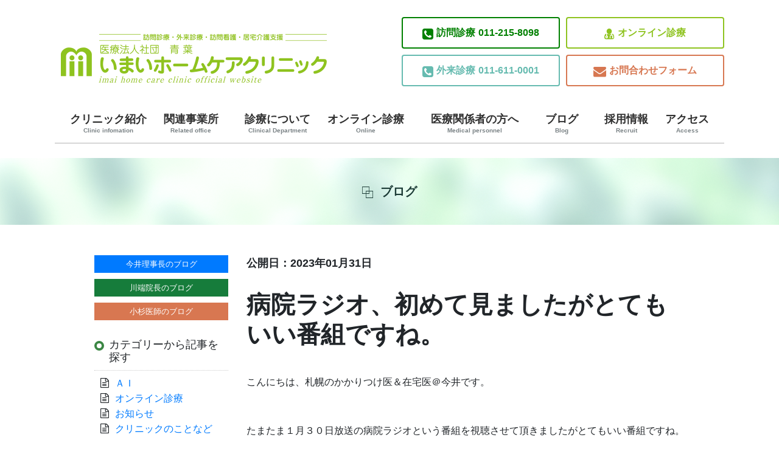

--- FILE ---
content_type: text/html; charset=UTF-8
request_url: https://imai-hcc.com/cms/2023/01/31/%E7%97%85%E9%99%A2%E3%83%A9%E3%82%B8%E3%82%AA%E3%80%81%E5%88%9D%E3%82%81%E3%81%A6%E8%A6%8B%E3%81%BE%E3%81%97%E3%81%9F%E3%81%8C%E3%81%A8%E3%81%A6%E3%82%82%E3%81%84%E3%81%84%E7%95%AA%E7%B5%84%E3%81%A7/blog_imai/
body_size: 61718
content:
<!DOCTYPE html>
<html lang="ja"
	itemscope 
	itemtype="http://schema.org/Article" 
	prefix="og: http://ogp.me/ns#"  class="no-js">
<head>
	<meta charset="UTF-8">
	<meta name="viewport" content="width=device-width, initial-scale=1">
	<link rel="profile" href="http://gmpg.org/xfn/11">
		<script>(function(html){html.className = html.className.replace(/\bno-js\b/,'js')})(document.documentElement);</script>
<title>病院ラジオ、初めて見ましたがとてもいい番組ですね。 | いまいホームケアクリニック</title>

<!-- All in One SEO Pack 2.4.3.1 by Michael Torbert of Semper Fi Web Design[406,460] -->
<link rel="canonical" href="https://imai-hcc.com/cms/2023/01/31/%e7%97%85%e9%99%a2%e3%83%a9%e3%82%b8%e3%82%aa%e3%80%81%e5%88%9d%e3%82%81%e3%81%a6%e8%a6%8b%e3%81%be%e3%81%97%e3%81%9f%e3%81%8c%e3%81%a8%e3%81%a6%e3%82%82%e3%81%84%e3%81%84%e7%95%aa%e7%b5%84%e3%81%a7/blog_imai/" />
<meta property="og:title" content="病院ラジオ、初めて見ましたがとてもいい番組ですね。 | いまいホームケアクリニック" />
<meta property="og:type" content="article" />
<meta property="og:url" content="https://imai-hcc.com/cms/2023/01/31/%e7%97%85%e9%99%a2%e3%83%a9%e3%82%b8%e3%82%aa%e3%80%81%e5%88%9d%e3%82%81%e3%81%a6%e8%a6%8b%e3%81%be%e3%81%97%e3%81%9f%e3%81%8c%e3%81%a8%e3%81%a6%e3%82%82%e3%81%84%e3%81%84%e7%95%aa%e7%b5%84%e3%81%a7/blog_imai/" />
<meta property="og:image" content="https://imai-hcc.com/wordpress/wp-content/uploads/2023/01/aaa-88.jpg" />
<meta property="og:site_name" content="いまいホームケアクリニック" />
<meta property="fb:admins" content="100023810894544" />
<meta property="og:description" content="こんにちは、札幌のかかりつけ医＆在宅医＠今井です。 たまたま１月３０日放送の病院ラジオという番組を視聴させて頂きましたがとてもいい番組ですね。 HPはこちらです。 今回は長野県立こども病院で撮影されたとのことですが、MCのサンドイッチマンさんのユーモアのある語り方、ご家族のエピソード、親の考え、子供の想い・・・・同じ病気を持っている患者さんや家族にとってはとても心強い、心が癒される番組ではないでしょうか？今後も定期的にオンエアーされる時にはチェックしたいと思いますよ。本当にいい番組なのでもっとたくさんやってほしいですね～!(^^)! 惜しむらくはこれだけのいい番組であるにも関わらずyoutubeなどで観ることができないこと・・・・本当にもったいないし国民にとっても損だと思います。NHKは本当に公共のための放送を行うのであれば、このような価値ある動画の公開などでもっともっと貢献すべきではないかなと思いますが皆さんはどうお考えでしょうか？ 再放送もあるようですので興味ある方は是非どうぞ！色々考えるいい機会になると思いますよ。 サービス付き高齢者住宅＜HARELU宮の森＞では入居さん募集してます。 当院が運営するサービス付き高齢者住宅＜HARELU宮の森＞に入居希望の方、ご家族の方→こちらをどうぞ！ 現在の求人に関して 入職祝い金制度導入しました。是非直接応募ください→こちらをどうぞ！ 人事部立ち上げました！！一緒にやってくれる方まだまだ募集しています！→こちらをどうぞ！ 法人運営をしてみたい事務の方募集しています→こちらをどうぞ！ クリニックの事務長やってみたい方募集中→こちらをどうぞ！ 医師の診療同行をしてくれる診療アシスタント募集しています→こちらをどうぞ！ 札幌で在宅医療、在宅緩和ケアなどの訪問看護、地域密着型の外来看護をしたい看護師さん募集しています。診療所、訪問看護ステーション、看護小規模多機能など全事業所で募集中！→こちらをどうぞ！ HARELU宮の森で勤務を希望する看護師さん、介護士さんの募集を開始しました→こちらをどうぞ！ 当院について ２０２２年、それ以前の当院の診療実績→こちらをどうぞ！ 現在の目標は２０２４年に病院を開設すること！一緒に病院つくりませんか？→こちらをどうぞ！" />
<meta property="article:publisher" content="いまいホームケアクリニック" />
<meta property="article:published_time" content="2023-01-31T08:00:59Z" />
<meta property="article:modified_time" content="2023-01-31T08:18:04Z" />
<meta name="twitter:card" content="summary_large_image" />
<meta name="twitter:site" content="@imai_homecare" />
<meta name="twitter:domain" content="imai_homecare" />
<meta name="twitter:title" content="病院ラジオ、初めて見ましたがとてもいい番組ですね。 | いまいホームケアクリニック" />
<meta name="twitter:description" content="こんにちは、札幌のかかりつけ医＆在宅医＠今井です。 たまたま１月３０日放送の病院ラジオという番組を視聴させて頂きましたがとてもいい番組ですね。 HPはこちらです。 今回は長野県立こども病院で撮影されたとのことですが、MCのサンドイッチマンさんのユーモアのある語り方、ご家族のエピソード、親の考え、子供の想い・・・・同じ病気を持っている患者さんや家族にとってはとても心強い、心が癒される番組ではないでしょうか？今後も定期的にオンエアーされる時にはチェックしたいと思いますよ。本当にいい番組なのでもっとたくさんやってほしいですね～!(^^)! 惜しむらくはこれだけのいい番組であるにも関わらずyoutubeなどで観ることができないこと・・・・本当にもったいないし国民にとっても損だと思います。NHKは本当に公共のための放送を行うのであれば、このような価値ある動画の公開などでもっともっと貢献すべきではないかなと思いますが皆さんはどうお考えでしょうか？ 再放送もあるようですので興味ある方は是非どうぞ！色々考えるいい機会になると思いますよ。 サービス付き高齢者住宅＜HARELU宮の森＞では入居さん募集してます。 当院が運営するサービス付き高齢者住宅＜HARELU宮の森＞に入居希望の方、ご家族の方→こちらをどうぞ！ 現在の求人に関して 入職祝い金制度導入しました。是非直接応募ください→こちらをどうぞ！ 人事部立ち上げました！！一緒にやってくれる方まだまだ募集しています！→こちらをどうぞ！ 法人運営をしてみたい事務の方募集しています→こちらをどうぞ！ クリニックの事務長やってみたい方募集中→こちらをどうぞ！ 医師の診療同行をしてくれる診療アシスタント募集しています→こちらをどうぞ！ 札幌で在宅医療、在宅緩和ケアなどの訪問看護、地域密着型の外来看護をしたい看護師さん募集しています。診療所、訪問看護ステーション、看護小規模多機能など全事業所で募集中！→こちらをどうぞ！ HARELU宮の森で勤務を希望する看護師さん、介護士さんの募集を開始しました→こちらをどうぞ！ 当院について ２０２２年、それ以前の当院の診療実績→こちらをどうぞ！ 現在の目標は２０２４年に病院を開設すること！一緒に病院つくりませんか？→こちらをどうぞ！" />
<meta name="twitter:image" content="https://imai-hcc.com/wordpress/wp-content/uploads/2023/01/aaa-88.jpg" />
<meta itemprop="image" content="https://imai-hcc.com/wordpress/wp-content/uploads/2023/01/aaa-88.jpg" />
			<script type="text/javascript" >
				window.ga=window.ga||function(){(ga.q=ga.q||[]).push(arguments)};ga.l=+new Date;
				ga('create', 'UA-38764290-1', 'auto');
				// Plugins
				
				ga('send', 'pageview');
			</script>
			<script async src="https://www.google-analytics.com/analytics.js"></script>
			<!-- /all in one seo pack -->
<link rel='dns-prefetch' href='//s0.wp.com' />
<link rel='dns-prefetch' href='//fonts.googleapis.com' />
<link rel='dns-prefetch' href='//s.w.org' />
<link rel="alternate" type="application/rss+xml" title="いまいホームケアクリニック &raquo; フィード" href="https://imai-hcc.com/feed/" />
		<script type="text/javascript">
			window._wpemojiSettings = {"baseUrl":"https:\/\/s.w.org\/images\/core\/emoji\/11\/72x72\/","ext":".png","svgUrl":"https:\/\/s.w.org\/images\/core\/emoji\/11\/svg\/","svgExt":".svg","source":{"concatemoji":"https:\/\/imai-hcc.com\/wordpress\/wp-includes\/js\/wp-emoji-release.min.js?ver=5.0.2"}};
			!function(a,b,c){function d(a,b){var c=String.fromCharCode;l.clearRect(0,0,k.width,k.height),l.fillText(c.apply(this,a),0,0);var d=k.toDataURL();l.clearRect(0,0,k.width,k.height),l.fillText(c.apply(this,b),0,0);var e=k.toDataURL();return d===e}function e(a){var b;if(!l||!l.fillText)return!1;switch(l.textBaseline="top",l.font="600 32px Arial",a){case"flag":return!(b=d([55356,56826,55356,56819],[55356,56826,8203,55356,56819]))&&(b=d([55356,57332,56128,56423,56128,56418,56128,56421,56128,56430,56128,56423,56128,56447],[55356,57332,8203,56128,56423,8203,56128,56418,8203,56128,56421,8203,56128,56430,8203,56128,56423,8203,56128,56447]),!b);case"emoji":return b=d([55358,56760,9792,65039],[55358,56760,8203,9792,65039]),!b}return!1}function f(a){var c=b.createElement("script");c.src=a,c.defer=c.type="text/javascript",b.getElementsByTagName("head")[0].appendChild(c)}var g,h,i,j,k=b.createElement("canvas"),l=k.getContext&&k.getContext("2d");for(j=Array("flag","emoji"),c.supports={everything:!0,everythingExceptFlag:!0},i=0;i<j.length;i++)c.supports[j[i]]=e(j[i]),c.supports.everything=c.supports.everything&&c.supports[j[i]],"flag"!==j[i]&&(c.supports.everythingExceptFlag=c.supports.everythingExceptFlag&&c.supports[j[i]]);c.supports.everythingExceptFlag=c.supports.everythingExceptFlag&&!c.supports.flag,c.DOMReady=!1,c.readyCallback=function(){c.DOMReady=!0},c.supports.everything||(h=function(){c.readyCallback()},b.addEventListener?(b.addEventListener("DOMContentLoaded",h,!1),a.addEventListener("load",h,!1)):(a.attachEvent("onload",h),b.attachEvent("onreadystatechange",function(){"complete"===b.readyState&&c.readyCallback()})),g=c.source||{},g.concatemoji?f(g.concatemoji):g.wpemoji&&g.twemoji&&(f(g.twemoji),f(g.wpemoji)))}(window,document,window._wpemojiSettings);
		</script>
		<style type="text/css">
img.wp-smiley,
img.emoji {
	display: inline !important;
	border: none !important;
	box-shadow: none !important;
	height: 1em !important;
	width: 1em !important;
	margin: 0 .07em !important;
	vertical-align: -0.1em !important;
	background: none !important;
	padding: 0 !important;
}
</style>
<link rel='stylesheet' id='twentysixteen-jetpack-css'  href='https://imai-hcc.com/wordpress/wp-content/plugins/jetpack/modules/theme-tools/compat/twentysixteen.css?ver=5.3' type='text/css' media='all' />
<link rel='stylesheet' id='wp-block-library-css'  href='https://imai-hcc.com/wordpress/wp-includes/css/dist/block-library/style.min.css?ver=5.0.2' type='text/css' media='all' />
<link rel='stylesheet' id='archives-cal-calendrier-css'  href='https://imai-hcc.com/wordpress/wp-content/plugins/archives-calendar-widget/themes/calendrier.css?ver=1.0.12' type='text/css' media='all' />
<link rel='stylesheet' id='contact-form-7-css'  href='https://imai-hcc.com/wordpress/wp-content/plugins/contact-form-7/includes/css/styles.css?ver=5.1.1' type='text/css' media='all' />
<link rel='stylesheet' id='post_grid_style-css'  href='https://imai-hcc.com/wordpress/wp-content/plugins/post-grid/assets/frontend/css/style-new.css?ver=5.0.2' type='text/css' media='all' />
<link rel='stylesheet' id='owl.carousel-css'  href='https://imai-hcc.com/wordpress/wp-content/plugins/post-grid/assets/frontend/css/owl.carousel.css?ver=5.0.2' type='text/css' media='all' />
<link rel='stylesheet' id='font-awesome-css'  href='https://imai-hcc.com/wordpress/wp-content/plugins/post-grid/assets/frontend/css/font-awesome.min.css?ver=5.0.2' type='text/css' media='all' />
<link rel='stylesheet' id='style-woocommerce-css'  href='https://imai-hcc.com/wordpress/wp-content/plugins/post-grid/assets/frontend/css/style-woocommerce.css?ver=5.0.2' type='text/css' media='all' />
<link rel='stylesheet' id='style.skins-css'  href='https://imai-hcc.com/wordpress/wp-content/plugins/post-grid/assets/global/css/style.skins.css?ver=5.0.2' type='text/css' media='all' />
<link rel='stylesheet' id='style.layout-css'  href='https://imai-hcc.com/wordpress/wp-content/plugins/post-grid/assets/global/css/style.layout.css?ver=5.0.2' type='text/css' media='all' />
<link rel='stylesheet' id='whats-new-style-css'  href='https://imai-hcc.com/wordpress/wp-content/plugins/whats-new-genarator/whats-new.css?ver=2.0.2' type='text/css' media='all' />
<link rel='stylesheet' id='wordpress-popular-posts-css-css'  href='https://imai-hcc.com/wordpress/wp-content/plugins/wordpress-popular-posts/public/css/wpp.css?ver=4.0.13' type='text/css' media='all' />
<link rel='stylesheet' id='dlm-frontend-css'  href='https://imai-hcc.com/wordpress/wp-content/plugins/download-monitor/assets/css/frontend.css?ver=5.0.2' type='text/css' media='all' />
<link rel='stylesheet' id='parent-style-css'  href='https://imai-hcc.com/wordpress/wp-content/themes/twentysixteen/style.css?ver=5.0.2' type='text/css' media='all' />
<link rel='stylesheet' id='child-style-css'  href='https://imai-hcc.com/wordpress/wp-content/themes/twentysixteen-child/style.css?ver=5.0.2' type='text/css' media='all' />
<link rel='stylesheet' id='twentysixteen-fonts-css'  href='https://fonts.googleapis.com/css?family=Merriweather%3A400%2C700%2C900%2C400italic%2C700italic%2C900italic%7CInconsolata%3A400&#038;subset=latin%2Clatin-ext' type='text/css' media='all' />
<link rel='stylesheet' id='genericons-css'  href='https://imai-hcc.com/wordpress/wp-content/plugins/jetpack/_inc/genericons/genericons/genericons.css?ver=3.1' type='text/css' media='all' />
<link rel='stylesheet' id='twentysixteen-style-css'  href='https://imai-hcc.com/wordpress/wp-content/themes/twentysixteen-child/style.css?ver=5.0.2' type='text/css' media='all' />
<!--[if lt IE 10]>
<link rel='stylesheet' id='twentysixteen-ie-css'  href='https://imai-hcc.com/wordpress/wp-content/themes/twentysixteen/css/ie.css?ver=20160816' type='text/css' media='all' />
<![endif]-->
<!--[if lt IE 9]>
<link rel='stylesheet' id='twentysixteen-ie8-css'  href='https://imai-hcc.com/wordpress/wp-content/themes/twentysixteen/css/ie8.css?ver=20160816' type='text/css' media='all' />
<![endif]-->
<!--[if lt IE 8]>
<link rel='stylesheet' id='twentysixteen-ie7-css'  href='https://imai-hcc.com/wordpress/wp-content/themes/twentysixteen/css/ie7.css?ver=20160816' type='text/css' media='all' />
<![endif]-->
<link rel='stylesheet' id='amazonjs-css'  href='https://imai-hcc.com/wordpress/wp-content/plugins/amazonjs/css/amazonjs.css?ver=0.8' type='text/css' media='all' />
<link rel='stylesheet' id='jetpack_css-css'  href='https://imai-hcc.com/wordpress/wp-content/plugins/jetpack/css/jetpack.css?ver=5.3' type='text/css' media='all' />
<!--n2css--><script type='text/javascript' src='https://imai-hcc.com/wordpress/wp-includes/js/jquery/jquery.js?ver=1.12.4'></script>
<script type='text/javascript' src='https://imai-hcc.com/wordpress/wp-includes/js/jquery/jquery-migrate.min.js?ver=1.4.1'></script>
<script type='text/javascript' src='https://imai-hcc.com/wordpress/wp-content/plugins/archives-calendar-widget/admin/js/jquery.arcw-init.js?ver=1.0.12'></script>
<script type='text/javascript'>
/* <![CDATA[ */
var post_grid_ajax = {"post_grid_ajaxurl":"https:\/\/imai-hcc.com\/wordpress\/wp-admin\/admin-ajax.php"};
/* ]]> */
</script>
<script type='text/javascript' src='https://imai-hcc.com/wordpress/wp-content/plugins/post-grid/assets/frontend/js/scripts.js?ver=5.0.2'></script>
<script type='text/javascript' src='https://imai-hcc.com/wordpress/wp-content/plugins/post-grid/assets/frontend/js/owl.carousel.min.js?ver=5.0.2'></script>
<script type='text/javascript'>
/* <![CDATA[ */
var wpp_params = {"sampling_active":"","sampling_rate":"100","ajax_url":"https:\/\/imai-hcc.com\/wordpress\/wp-admin\/admin-ajax.php","action":"update_views_ajax","ID":"32301","token":"32902b8ff5"};
/* ]]> */
</script>
<script type='text/javascript' src='https://imai-hcc.com/wordpress/wp-content/plugins/wordpress-popular-posts/public/js/wpp.js?ver=4.0.13'></script>
<!--[if lt IE 9]>
<script type='text/javascript' src='https://imai-hcc.com/wordpress/wp-content/themes/twentysixteen/js/html5.js?ver=3.7.3'></script>
<![endif]-->
<link rel='https://api.w.org/' href='https://imai-hcc.com/wp-json/' />
<link rel="EditURI" type="application/rsd+xml" title="RSD" href="https://imai-hcc.com/wordpress/xmlrpc.php?rsd" />
<link rel="wlwmanifest" type="application/wlwmanifest+xml" href="https://imai-hcc.com/wordpress/wp-includes/wlwmanifest.xml" /> 
<link rel='prev' title='地域の変化を感じ取り、”まち”の将来を一人考える・・・' href='https://imai-hcc.com/cms/2023/01/30/%e5%9c%b0%e5%9f%9f%e3%81%ae%e5%a4%89%e5%8c%96%e3%82%92%e6%84%9f%e3%81%98%e5%8f%96%e3%82%8a%e3%80%81%e3%81%be%e3%81%a1%e3%81%ae%e5%b0%86%e6%9d%a5%e3%82%92%e4%b8%80%e4%ba%ba%e8%80%83/blog_imai/' />
<link rel='next' title='医局を辞める交渉は１年前から？？２４年春に転職をお考えの先生は早めに行動することをお勧めします。' href='https://imai-hcc.com/cms/2023/01/31/%e5%8c%bb%e5%b1%80%e3%82%92%e8%be%9e%e3%82%81%e3%82%8b%e4%ba%a4%e6%b8%89%e3%81%af%ef%bc%91%e5%b9%b4%e5%89%8d%e3%81%8b%e3%82%89%ef%bc%9f%ef%bc%9f%ef%bc%92%ef%bc%94%e5%b9%b4%e6%98%a5%e3%81%ab%e8%bb%a2/blog_imai/' />
<meta name="generator" content="WordPress 5.0.2" />
<link rel='shortlink' href='https://wp.me/p9yBwj-8oZ' />
<link rel="alternate" type="application/json+oembed" href="https://imai-hcc.com/wp-json/oembed/1.0/embed?url=https%3A%2F%2Fimai-hcc.com%2Fcms%2F2023%2F01%2F31%2F%25e7%2597%2585%25e9%2599%25a2%25e3%2583%25a9%25e3%2582%25b8%25e3%2582%25aa%25e3%2580%2581%25e5%2588%259d%25e3%2582%2581%25e3%2581%25a6%25e8%25a6%258b%25e3%2581%25be%25e3%2581%2597%25e3%2581%259f%25e3%2581%258c%25e3%2581%25a8%25e3%2581%25a6%25e3%2582%2582%25e3%2581%2584%25e3%2581%2584%25e7%2595%25aa%25e7%25b5%2584%25e3%2581%25a7%2Fblog_imai%2F" />
<link rel="alternate" type="text/xml+oembed" href="https://imai-hcc.com/wp-json/oembed/1.0/embed?url=https%3A%2F%2Fimai-hcc.com%2Fcms%2F2023%2F01%2F31%2F%25e7%2597%2585%25e9%2599%25a2%25e3%2583%25a9%25e3%2582%25b8%25e3%2582%25aa%25e3%2580%2581%25e5%2588%259d%25e3%2582%2581%25e3%2581%25a6%25e8%25a6%258b%25e3%2581%25be%25e3%2581%2597%25e3%2581%259f%25e3%2581%258c%25e3%2581%25a8%25e3%2581%25a6%25e3%2582%2582%25e3%2581%2584%25e3%2581%2584%25e7%2595%25aa%25e7%25b5%2584%25e3%2581%25a7%2Fblog_imai%2F&#038;format=xml" />
<script type="text/javascript">
	window._wp_rp_static_base_url = 'https://wprp.zemanta.com/static/';
	window._wp_rp_wp_ajax_url = "https://imai-hcc.com/wordpress/wp-admin/admin-ajax.php";
	window._wp_rp_plugin_version = '3.6.4';
	window._wp_rp_post_id = '32301';
	window._wp_rp_num_rel_posts = '6';
	window._wp_rp_thumbnails = true;
	window._wp_rp_post_title = '%E7%97%85%E9%99%A2%E3%83%A9%E3%82%B8%E3%82%AA%E3%80%81%E5%88%9D%E3%82%81%E3%81%A6%E8%A6%8B%E3%81%BE%E3%81%97%E3%81%9F%E3%81%8C%E3%81%A8%E3%81%A6%E3%82%82%E3%81%84%E3%81%84%E7%95%AA%E7%B5%84%E3%81%A7%E3%81%99%E3%81%AD%E3%80%82';
	window._wp_rp_post_tags = ['%E3%82%B5%E3%83%B3%E3%83%89%E3%82%A4%E3%83%83%E3%83%81%E3%83%9E%E3%83%B3', '%E7%97%85%E9%99%A2%E3%83%A9%E3%82%B8%E3%82%AA', '%E9%87%8E%E7%9C%8C%E7%AB%8B%E3%81%93%E3%81%A9%E3%82%82%E7%97%85%E9%99%A2', '%E6%9C%AA%E5%88%86%E9%A1%9E', 'alt'];
	window._wp_rp_promoted_content = true;
</script>
<link rel="stylesheet" href="https://imai-hcc.com/wordpress/wp-content/plugins/wordpress-23-related-posts-plugin/static/themes/vertical-m.css?version=3.6.4" />

<link rel='dns-prefetch' href='//v0.wordpress.com'/>
<link rel='dns-prefetch' href='//widgets.wp.com'/>
<link rel='dns-prefetch' href='//s0.wp.com'/>
<link rel='dns-prefetch' href='//0.gravatar.com'/>
<link rel='dns-prefetch' href='//1.gravatar.com'/>
<link rel='dns-prefetch' href='//2.gravatar.com'/>
<style type='text/css'>img#wpstats{display:none}</style>	<link rel="stylesheet" href="https://maxcdn.bootstrapcdn.com/bootstrap/4.1.3/css/bootstrap.min.css">
	
	
	<script async src="https://www.googletagmanager.com/gtag/js?id=UA-108356606-1"></script>
	<script>
		window.dataLayer = window.dataLayer || [];
		function gtag(){dataLayer.push(arguments);}
		gtag('js', new Date());
		
	gtag('config', 'UA-108356606-1');
	</script>
		<!-- Global site tag (gtag.js) - Google Analytics -->
		<script async src="https://www.googletagmanager.com/gtag/js?id=G-VXE18LHP0L"></script>
	<script>
		window.dataLayer = window.dataLayer || [];
		function gtag(){dataLayer.push(arguments);}
		gtag('js', new Date());

		gtag('config', 'G-VXE18LHP0L');
	</script>
</head>

<body class="post-template-default single single-post postid-32301 single-format-standard group-blog no-sidebar" style="overflow-x: hidden">
<div id="page" class="site">
	<div class="site-inner">
		<a class="skip-link screen-reader-text" href="#content">コンテンツへスキップ</a>

		<header id="masthead" class="site-header" role="banner">
			<div class="site-header-main">
				<div class="site-branding">
			<div class="is_mobile">
				<div class="mobile_header">
					<div class="mobheadlogo">
					<a href="/index.php">
						<img src="/wordpress/wp-content/themes/twentysixteen-child/img/header_bn.png">
						</a>
					</div>

          <div class="head-info">
            <div class="col-btn">
              <ul>
                <li class="btn01"><a href="tel:011-215-8098"><i class="fa fa-phone-square" aria-hidden="true"></i><span>訪問診療</span>011-215-8098</a></li>
                <li class="btn02"><a href="tel:011-611-0001"><i class="fa fa-phone-square" aria-hidden="true"></i><span>外来診療</span>011-611-0001</a></li>
              </ul>
            </div>
            <div class="col-btn">
              <ul>
                <li class="btn03"><a href="https://imai-hcc.com/%e3%82%aa%e3%83%b3%e3%83%a9%e3%82%a4%e3%83%b3%e8%a8%ba%e7%99%82/"><i class="fa fa-user-md" aria-hidden="true"></i>オンライン診療</a></li>
                <li class="btn04"><a href="/11813-2/"><i class="fa fa-envelope" aria-hidden="true"></i>お問合わせフォーム</a></li>
              </ul>
            </div>
          </div>


				</div>	
			</div>						
<div class="is_pc">			
							
								<div class="row" >
									 <div class="col-md-6">
																
																					<p class="site-title"><a href="https://imai-hcc.com/" rel="home"><img src="/wordpress/wp-content/themes/twentysixteen-child/img/header_bn.png" ></a></p>

																			</div>
									

					
										 <div class="col-md-6">

										 <div class="head-info">
                        <div class="col-btn">
                          <ul>
                            <li class="btn01"><a href="tel:011-215-8098"><i class="fa fa-phone-square" aria-hidden="true"></i><span>訪問診療</span>011-215-8098</a></li>
                            <li class="btn02"><a href="tel:011-611-0001"><i class="fa fa-phone-square" aria-hidden="true"></i><span>外来診療</span>011-611-0001</a></li>
                          </ul>
                        </div>
                        <div class="col-btn">
                          <ul>
                            <li class="btn03"><a href="https://imai-hcc.com/%e3%82%aa%e3%83%b3%e3%83%a9%e3%82%a4%e3%83%b3%e8%a8%ba%e7%99%82/"><i class="fa fa-user-md" aria-hidden="true"></i>オンライン診療</a></li>
                            <li class="btn04"><a href="/11813-2/"><i class="fa fa-envelope" aria-hidden="true"></i>お問合わせフォーム</a></li>
                          </ul>
                        </div>
                      </div>
														
													
														
														
									</div>
								</div>
							</div>	
					
								
					
				</div><!-- .site-branding -->

									<button id="menu-toggle" class="menu-toggle">メニュー</button>

					<div id="site-header-menu" class="site-header-menu">
													<nav id="site-navigation" class="main-navigation" role="navigation" aria-label="メインメニュー">
								<div class="menu-home-container"><ul id="menu-home" class="primary-menu"><li id="menu-item-11404" class="menu-item menu-item-type-post_type menu-item-object-page menu-item-has-children menu-item-11404"><a href="https://imai-hcc.com/%e3%82%af%e3%83%aa%e3%83%8b%e3%83%83%e3%82%af%e7%b4%b9%e4%bb%8b/">クリニック紹介<br /><span>Clinic infomation</span></a>
<ul class="sub-menu">
	<li id="menu-item-11521" class="menu-item menu-item-type-post_type menu-item-object-page menu-item-11521"><a href="https://imai-hcc.com/%e9%99%a2%e9%95%b7%e3%81%82%e3%81%84%e3%81%95%e3%81%a4/">理事長あいさつ<br /><span></span></a></li>
	<li id="menu-item-11524" class="menu-item menu-item-type-post_type menu-item-object-page menu-item-11524"><a href="https://imai-hcc.com/%e9%99%a2%e5%86%85%e8%a8%ad%e5%82%99%e7%b4%b9%e4%bb%8b/">院内設備紹介<br /><span></span></a></li>
	<li id="menu-item-11542" class="menu-item menu-item-type-post_type menu-item-object-page menu-item-11542"><a href="https://imai-hcc.com/%e5%8c%bb%e5%b8%ab%e7%b4%b9%e4%bb%8b/">医師紹介<br /><span></span></a></li>
</ul>
</li>
<li id="menu-item-11527" class="menu-item menu-item-type-post_type menu-item-object-page menu-item-11527"><a href="https://imai-hcc.com/%e9%96%a2%e9%80%a3%e4%ba%8b%e6%a5%ad%e6%89%80/">関連事業所<br /><span>Related office</span></a></li>
<li id="menu-item-11407" class="menu-item menu-item-type-post_type menu-item-object-page menu-item-has-children menu-item-11407"><a href="https://imai-hcc.com/%e8%a8%ba%e7%99%82%e3%81%ab%e3%81%a4%e3%81%84%e3%81%a6/">診療について<br /><span>Clinical Department</span></a>
<ul class="sub-menu">
	<li id="menu-item-11538" class="menu-item menu-item-type-post_type menu-item-object-page menu-item-11538"><a href="https://imai-hcc.com/%e5%9c%a8%e5%ae%85%e8%a8%ba%e7%99%82/">訪問診療<br /><span></span></a></li>
	<li id="menu-item-11535" class="menu-item menu-item-type-post_type menu-item-object-page menu-item-11535"><a href="https://imai-hcc.com/%e5%a4%96%e6%9d%a5%e8%a8%ba%e7%99%82/">外来診療<br /><span></span></a></li>
	<li id="menu-item-48821" class="menu-item menu-item-type-post_type menu-item-object-page menu-item-48821"><a href="https://imai-hcc.com/%e4%ba%88%e9%98%b2%e6%8e%a5%e7%a8%ae/">予防接種<br /><span></span></a></li>
</ul>
</li>
<li id="menu-item-24736" class="menu-item menu-item-type-post_type menu-item-object-page menu-item-24736"><a href="https://imai-hcc.com/%e3%82%aa%e3%83%b3%e3%83%a9%e3%82%a4%e3%83%b3%e8%a8%ba%e7%99%82/">オンライン診療<br /><span>Online</span></a></li>
<li id="menu-item-11410" class="menu-item menu-item-type-post_type menu-item-object-page menu-item-11410"><a href="https://imai-hcc.com/%e5%8c%bb%e7%99%82%e9%96%a2%e4%bf%82%e8%80%85%e3%81%ae%e6%96%b9%e3%81%b8/">医療関係者の方へ<br /><span>Medical personnel</span></a></li>
<li id="menu-item-11420" class="menu-item menu-item-type-post_type menu-item-object-page current_page_parent menu-item-11420"><a href="https://imai-hcc.com/cms/">ブログ<br /><span>Blog</span></a></li>
<li id="menu-item-11421" class="menu-item menu-item-type-post_type menu-item-object-page menu-item-has-children menu-item-11421"><a href="https://imai-hcc.com/recruit/">採用情報<br /><span>Recruit</span></a>
<ul class="sub-menu">
	<li id="menu-item-11545" class="menu-item menu-item-type-post_type menu-item-object-page menu-item-11545"><a href="https://imai-hcc.com/%e5%bd%93%e3%82%af%e3%83%aa%e3%83%8b%e3%83%83%e3%82%af%e3%81%ae%e9%ad%85%e5%8a%9b/">当クリニックの魅力<br /><span></span></a></li>
	<li id="menu-item-11548" class="menu-item menu-item-type-post_type menu-item-object-page menu-item-11548"><a href="https://imai-hcc.com/%e5%8b%9f%e9%9b%86%e8%a6%81%e9%a0%85/">募集要項<br /><span></span></a></li>
</ul>
</li>
<li id="menu-item-11415" class="menu-item menu-item-type-post_type menu-item-object-page menu-item-11415"><a href="https://imai-hcc.com/%e3%82%a2%e3%82%af%e3%82%bb%e3%82%b9/">アクセス<br /><span>Access</span></a></li>
</ul></div>							</nav><!-- .main-navigation -->
						
											</div><!-- .site-header-menu -->
							</div><!-- .site-header-main -->

					</header><!-- .site-header -->

		<div id="content" class="site-content">
<div class="container">
    <div class="full-width1">
        <div class="wrap07">
            <div class="demo demo0">
                <div class="heading">
                    ブログ
                </div>
            </div>
        </div>
    </div>
</div>


<div id="primary" class="content-area  container-fluid">
    <main id="main" class="site-main" role="main">

        <div class="row">
            <div class="col-lg-9  order-sm-1">

                
<article id="post-32301" class="post-32301 post type-post status-publish format-standard has-post-thumbnail hentry category-1 tag-2272 tag-2271 tag-2273">
	<div class="entry-data">公開日：2023年01月31日</div><!-- /.entry-data -->

	<header class="entry-header">
		<h1 class="entry-title">病院ラジオ、初めて見ましたがとてもいい番組ですね。</h1>	</header><!-- .entry-header -->

<!--	-->
<!--	-->


	<div >
		<p>こんにちは、札幌のかかりつけ医＆在宅医＠今井です。</p>
<p>&nbsp;</p>
<p>たまたま１月３０日放送の病院ラジオという番組を視聴させて頂きましたがとてもいい番組ですね。</p>
<p>HPは<a href="https://www.nhk.jp/p/hospital-radio/ts/4LP7MJWPN9/list/">こちら</a>です。</p>
<p><a href="https://imai-hcc.com/wordpress/wp-content/uploads/2023/01/aaa-88.jpg"><img class="alignnone size-full wp-image-32302" src="https://imai-hcc.com/wordpress/wp-content/uploads/2023/01/aaa-88.jpg" alt="" width="793" height="544" srcset="https://imai-hcc.com/wordpress/wp-content/uploads/2023/01/aaa-88.jpg 793w, https://imai-hcc.com/wordpress/wp-content/uploads/2023/01/aaa-88-768x527.jpg 768w" sizes="(max-width: 709px) 85vw, (max-width: 909px) 67vw, (max-width: 984px) 61vw, (max-width: 1362px) 45vw, 600px" /></a></p>
<p>今回は長野県立こども病院で撮影されたとのことですが、MCのサンドイッチマンさんのユーモアのある語り方、ご家族のエピソード、親の考え、子供の想い・・・・同じ病気を持っている患者さんや家族にとってはとても心強い、心が癒される番組ではないでしょうか？今後も定期的にオンエアーされる時にはチェックしたいと思いますよ。本当にいい番組なのでもっとたくさんやってほしいですね～!(^^)!</p>
<p>&nbsp;</p>
<p>惜しむらくはこれだけのいい番組であるにも関わらずyoutubeなどで観ることができないこと・・・・本当にもったいないし国民にとっても損だと思います。NHKは本当に公共のための放送を行うのであれば、このような価値ある動画の公開などでもっともっと貢献すべきではないかなと思いますが皆さんはどうお考えでしょうか？</p>
<p>&nbsp;</p>
<p>再放送もあるようですので興味ある方は是非どうぞ！色々考えるいい機会になると思いますよ。</p>
<p>&nbsp;</p>
<h3>サービス付き高齢者住宅＜HARELU宮の森＞では入居さん募集してます。</h3>
<p>当院が運営するサービス付き高齢者住宅＜HARELU宮の森＞に入居希望の方、ご家族の方→<a href="https://imai-hcc.com/cms/2022/12/12/harelu%e5%ae%ae%e3%81%ae%e6%a3%ae%e3%81%a7%e3%81%af%e7%8f%be%e5%9c%a8%e5%85%a5%e5%b1%85%e8%80%85%e3%81%95%e3%82%93%e5%8b%9f%e9%9b%86%e3%81%97%e3%81%a6%e3%81%84%e3%81%be%e3%81%99%ef%bc%81%ef%bc%81/blog_imai/">こちら</a>をどうぞ！</p>
<h3>現在の求人に関して</h3>
<p><span style="color: #ff0000;"><strong>入職祝い金制度導入しました。</strong></span>是非直接応募ください→<a href="https://imai-hcc.com/cms/2022/08/09/%e5%85%a5%e8%81%b7%e3%81%8a%e7%a5%9d%e3%81%84%e9%87%91%e5%88%b6%e5%ba%a6%e5%b0%8e%e5%85%a5%e3%81%99%e3%82%8b%e3%81%93%e3%81%a8%e3%81%ab%e8%87%b4%e3%81%97%e3%81%be%e3%81%97%e3%81%9f%e3%80%82%e5%b0%b1/blog_imai/">こちら</a>をどうぞ！</p>
<p>人事部立ち上げました！！一緒にやってくれる方まだまだ募集しています！→<a href="https://imai-hcc.com/cms/2022/04/29/%e5%bd%93%e5%8c%bb%e7%99%82%e6%b3%95%e4%ba%ba%e3%81%a7%e4%ba%ba%e4%ba%8b%e9%83%a8%e3%81%ae%e7%ab%8b%e3%81%a1%e4%b8%8a%e3%81%92%e3%81%ab%e5%8d%94%e5%8a%9b%e3%81%97%e3%81%a6%e3%81%8f%e3%82%8c%e3%82%8b/blog_imai/">こちら</a>をどうぞ！</p>
<p>法人運営をしてみたい事務の方募集しています→<a href="https://imai-hcc.com/cms/2021/12/26/医療法人運営に興味のある事務さんを募集してい/blog_imai/">こちら</a>をどうぞ！</p>
<p>クリニックの事務長やってみたい方募集中→<a href="https://imai-hcc.com/cms/2022/07/02/%e3%82%af%e3%83%aa%e3%83%8b%e3%83%83%e3%82%af%e3%81%ae%e4%ba%8b%e5%8b%99%e9%95%b7%e5%80%99%e8%a3%9c%e3%82%92%e5%8b%9f%e9%9b%86%e3%81%97%e3%81%a6%e3%81%84%e3%81%be%e3%81%99%e3%80%82/blog_imai/">こちら</a>をどうぞ！</p>
<p>医師の診療同行をしてくれる診療アシスタント募集しています→<a href="https://imai-hcc.com/cms/2022/09/17/%e8%a8%ba%e7%99%82%e3%82%a2%e3%82%b7%e3%82%b9%e3%82%bf%e3%83%b3%e3%83%88%e5%8b%9f%e9%9b%86%ef%bc%81%e5%8c%bb%e7%99%82%e6%9c%aa%e7%b5%8c%e9%a8%93%e3%81%a7%e3%82%82%e5%8f%af%e3%81%a7%e3%81%99%e3%80%82/blog_imai/">こちら</a>をどうぞ！</p>
<p>札幌で在宅医療、在宅緩和ケアなどの訪問看護、地域密着型の外来看護をしたい看護師さん募集しています。診療所、訪問看護ステーション、看護小規模多機能など全事業所で募集中！→<a href="https://imai-hcc.com/cms/2022/03/04/%e6%82%a3%e8%80%85%e3%81%95%e3%82%93%e6%9c%ac%e4%bd%8d%e3%81%ae%e3%80%81%e6%82%a3%e8%80%85%e3%81%95%e3%82%93%e3%81%ab%e5%af%84%e3%82%8a%e6%b7%bb%e3%81%a3%e3%81%9f%e7%9c%8b%e8%ad%b7%e3%82%92%e3%81%97/blog_imai/">こちら</a>をどうぞ！</p>
<p><span style="font-size: 14pt;">HARELU宮の森で勤務を希望する看護師さん、介護士さんの募集を開始しました→<a href="https://imai-hcc.com/cms/2022/12/25/harelu%e5%ae%ae%e3%81%ae%e6%a3%ae%e3%81%a7%e5%8b%a4%e5%8b%99%e3%82%92%e5%b8%8c%e6%9c%9b%e3%81%99%e3%82%8b%e7%9c%8b%e8%ad%b7%e5%b8%ab%e3%81%95%e3%82%93%e3%80%81%e4%bb%8b%e8%ad%b7%e5%a3%ab%e3%81%95/blog_imai/">こちら</a>をどうぞ！</span></p>
<h3>当院について</h3>
<p>２０２２年、それ以前の当院の診療実績→<a href="https://imai-hcc.com/cms/2022/12/31/%e3%80%90%ef%bc%92%ef%bc%90%ef%bc%92%ef%bc%92%e5%b9%b4%e3%80%91%e5%bd%93%e9%99%a2%e3%81%ae%e6%b4%bb%e5%8b%95%e3%82%92%e6%95%b0%e5%ad%97%e3%81%a7%e6%8c%af%e3%82%8a%e8%bf%94%e3%82%8b/blog_imai/">こちら</a>をどうぞ！</p>
<p>現在の目標は２０２４年に病院を開設すること！一緒に病院つくりませんか？→<a href="https://imai-hcc.com/cms/2022/04/01/%ef%bc%92%ef%bc%90%ef%bc%92%ef%bc%94%e5%b9%b4%e3%81%ae%e7%97%85%e9%99%a2%ef%bc%88%e6%9c%89%e5%ba%8a%e8%a8%ba%e7%99%82%e6%89%80%ef%bc%9f%ef%bc%89%e9%96%8b%e6%a5%ad%e3%81%ab%e3%82%80%e3%81%91%e3%81%a6/blog_imai/">こちら</a>をどうぞ！</p>
<h3>南区の分院、さっぽろみなみホームケアクリニックについて</h3>
<p>さっぽろみなみホームケアクリニックでは常勤医、非常勤医を募集しています→<a href="https://imai-hcc.com/cms/2021/09/09/常勤、非常勤で勤務してみたい医師を募集してい/blog_imai/">こちら</a>をどうぞ！</p>
<p><a class="twitter-follow-button" href="https://twitter.com/imai_homecare?ref_src=twsrc%5Etfw" data-show-count="false">Follow @imai_homecare</a></p>
<p>&nbsp;</p>
<p>&nbsp;</p>

<div class="wp_rp_wrap  wp_rp_vertical_m" id="wp_rp_first"><div class="wp_rp_content"><h3 class="related_post_title">More from my site</h3><ul class="related_post wp_rp"><li data-position="0" data-poid="in-33564" data-post-type="none" ><a href="https://imai-hcc.com/cms/2023/03/30/%e3%81%94%e7%b4%b9%e4%bb%8b%ef%bd%9e%e3%80%8c%e7%97%85%e9%99%a2%e3%83%a9%e3%82%b8%e3%82%aa%e3%80%8d%e3%81%8c%e7%94%9f%e3%81%be%e3%82%8c%e3%82%8b%e3%81%be%e3%81%a7/blog_imai/" class="wp_rp_thumbnail"><img src="https://imai-hcc.com/wordpress/wp-content/uploads/2023/03/aaa-90-150x150.jpg" alt="ご紹介～「病院ラジオ」が生まれるまで" width="150" height="150" /></a><a href="https://imai-hcc.com/cms/2023/03/30/%e3%81%94%e7%b4%b9%e4%bb%8b%ef%bd%9e%e3%80%8c%e7%97%85%e9%99%a2%e3%83%a9%e3%82%b8%e3%82%aa%e3%80%8d%e3%81%8c%e7%94%9f%e3%81%be%e3%82%8c%e3%82%8b%e3%81%be%e3%81%a7/blog_imai/" class="wp_rp_title">ご紹介～「病院ラジオ」が生まれるまで</a></li><li data-position="1" data-poid="in-50664" data-post-type="none" ><a href="https://imai-hcc.com/cms/2026/01/09/%e3%83%87%e3%83%bc%e3%82%bf%e3%82%92%ef%bc%91%ef%bc%90%ef%bc%90%ef%bc%85%e4%bf%a1%e7%94%a8%e3%81%99%e3%82%8b%e3%81%ae%e3%81%a7%e3%81%af%e3%81%aa%e3%81%8f%e3%80%81%e8%87%aa%e3%82%89%e3%81%ae%e7%9b%ae/blog_imai/" class="wp_rp_thumbnail"><img src="https://imai-hcc.com/wordpress/wp-content/uploads/2026/01/aaa-24-150x150.jpg" alt="データを１００％信用するのではなく、自らの目で患者さんを診て判断しないと・・・・【看護師が誤って別の患者を採血し… 数値を見た医師が“必要ない輸血” 病状への影響なし 原因は看護師の確認不足 三重・桑名市総合医療センター】" width="150" height="150" /></a><a href="https://imai-hcc.com/cms/2026/01/09/%e3%83%87%e3%83%bc%e3%82%bf%e3%82%92%ef%bc%91%ef%bc%90%ef%bc%90%ef%bc%85%e4%bf%a1%e7%94%a8%e3%81%99%e3%82%8b%e3%81%ae%e3%81%a7%e3%81%af%e3%81%aa%e3%81%8f%e3%80%81%e8%87%aa%e3%82%89%e3%81%ae%e7%9b%ae/blog_imai/" class="wp_rp_title">データを１００％信用するのではなく、自らの目で患者さんを診て判断しないと・・・・【看護師が誤って別の患者を採血し… 数値を見た医師が“必要ない輸血” 病状への影響なし 原因は看護師の確認不足 三重・桑名市総合医療センター】</a></li><li data-position="2" data-poid="in-50657" data-post-type="none" ><a href="https://imai-hcc.com/cms/2026/01/08/%e5%b8%82%e7%ab%8b%e5%ae%a4%e8%98%ad%e7%97%85%e9%99%a2%e3%81%ae%e7%b5%8c%e5%96%b6%e8%bf%b7%e8%b5%b0%e3%81%af%e3%80%81%e5%ae%8c%e5%85%a8%e3%81%ab%e8%a1%8c%e6%94%bf%e3%81%ae%e5%95%8f/blog_imai/" class="wp_rp_thumbnail"><img src="https://imai-hcc.com/wordpress/wp-content/uploads/2026/01/aaa-22-150x150.jpg" alt="市立室蘭病院の経営”迷走”は、完全に行政の問題ですね。【室蘭市、日鋼病院との統合白紙　市長、機能移転など「製鉄とも協議」】" width="150" height="150" /></a><a href="https://imai-hcc.com/cms/2026/01/08/%e5%b8%82%e7%ab%8b%e5%ae%a4%e8%98%ad%e7%97%85%e9%99%a2%e3%81%ae%e7%b5%8c%e5%96%b6%e8%bf%b7%e8%b5%b0%e3%81%af%e3%80%81%e5%ae%8c%e5%85%a8%e3%81%ab%e8%a1%8c%e6%94%bf%e3%81%ae%e5%95%8f/blog_imai/" class="wp_rp_title">市立室蘭病院の経営”迷走”は、完全に行政の問題ですね。【室蘭市、日鋼病院との統合白紙　市長、機能移転など「製鉄とも協議」】</a></li><li data-position="3" data-poid="in-50597" data-post-type="none" ><a href="https://imai-hcc.com/cms/2026/01/05/%e3%83%91%e3%82%bd%e3%82%b3%e3%83%b3%e3%81%ae%e4%b8%8d%e8%aa%bf%e3%83%bb%e3%83%bb%e3%83%bb/blog_imai/" class="wp_rp_thumbnail"><img src="https://imai-hcc.com/wordpress/wp-content/uploads/2026/01/aaa-14-150x150.jpg" alt="パソコンの不調・・・" width="150" height="150" /></a><a href="https://imai-hcc.com/cms/2026/01/05/%e3%83%91%e3%82%bd%e3%82%b3%e3%83%b3%e3%81%ae%e4%b8%8d%e8%aa%bf%e3%83%bb%e3%83%bb%e3%83%bb/blog_imai/" class="wp_rp_title">パソコンの不調・・・</a></li><li data-position="4" data-poid="in-50572" data-post-type="none" ><a href="https://imai-hcc.com/cms/2026/01/03/%e3%81%82%e3%81%a3%e3%81%a8%e3%81%84%e3%81%86%e9%96%93%e3%81%ab%e4%bb%a4%e5%92%8c%e3%82%82%ef%bc%98%e5%b9%b4%e3%81%ab%e3%80%90time-flies%e3%80%91/blog_imai/" class="wp_rp_thumbnail"><img src="https://imai-hcc.com/wordpress/wp-content/uploads/2026/01/aaa-9-150x150.jpg" alt="あっという間に令和も８年に【Time flies】" width="150" height="150" /></a><a href="https://imai-hcc.com/cms/2026/01/03/%e3%81%82%e3%81%a3%e3%81%a8%e3%81%84%e3%81%86%e9%96%93%e3%81%ab%e4%bb%a4%e5%92%8c%e3%82%82%ef%bc%98%e5%b9%b4%e3%81%ab%e3%80%90time-flies%e3%80%91/blog_imai/" class="wp_rp_title">あっという間に令和も８年に【Time flies】</a></li><li data-position="5" data-poid="in-50536" data-post-type="none" ><a href="https://imai-hcc.com/cms/2026/01/01/%e3%80%90%ef%bc%92%ef%bc%90%ef%bc%92%ef%bc%96%e3%80%91%e8%ac%b9%e8%b3%80%e6%96%b0%e5%b9%b4%e3%80%80%e3%81%82%e3%81%91%e3%81%be%e3%81%97%e3%81%a6%e3%81%8a%e3%82%81%e3%81%a7%e3%81%a8%e3%81%86%e3%81%94/blog_imai/" class="wp_rp_thumbnail"><img src="https://imai-hcc.com/wordpress/wp-content/uploads/2026/01/aaa-1-150x150.jpg" alt="【２０２６】謹賀新年　あけましておめでとうございます" width="150" height="150" /></a><a href="https://imai-hcc.com/cms/2026/01/01/%e3%80%90%ef%bc%92%ef%bc%90%ef%bc%92%ef%bc%96%e3%80%91%e8%ac%b9%e8%b3%80%e6%96%b0%e5%b9%b4%e3%80%80%e3%81%82%e3%81%91%e3%81%be%e3%81%97%e3%81%a6%e3%81%8a%e3%82%81%e3%81%a7%e3%81%a8%e3%81%86%e3%81%94/blog_imai/" class="wp_rp_title">【２０２６】謹賀新年　あけましておめでとうございます</a></li></ul></div></div>
	</div><!-- .entry-content -->
	<footer >
		<span class="byline"><span class="author vcard"><span class="screen-reader-text">投稿者 </span> <a class="url fn n" href="https://imai-hcc.com/cms/author/blog_imai/">今井理事長のブログ</a></span></span><span class="posted-on"><span class="screen-reader-text">投稿日: </span><a href="https://imai-hcc.com/cms/2023/01/31/%e7%97%85%e9%99%a2%e3%83%a9%e3%82%b8%e3%82%aa%e3%80%81%e5%88%9d%e3%82%81%e3%81%a6%e8%a6%8b%e3%81%be%e3%81%97%e3%81%9f%e3%81%8c%e3%81%a8%e3%81%a6%e3%82%82%e3%81%84%e3%81%84%e7%95%aa%e7%b5%84%e3%81%a7/blog_imai/" rel="bookmark"><time class="entry-date published" datetime="2023-01-31T08:00:59+00:00">2023年1月31日</time><time class="updated" datetime="2023-01-31T08:18:04+00:00">2023年1月31日</time></a></span><span class="cat-links"><span class="screen-reader-text">カテゴリー </span><a href="https://imai-hcc.com/cms/category/%e6%9c%aa%e5%88%86%e9%a1%9e/" rel="category tag">未分類</a></span><span class="tags-links"><span class="screen-reader-text">タグ </span><a href="https://imai-hcc.com/cms/tag/%e3%82%b5%e3%83%b3%e3%83%89%e3%82%a4%e3%83%83%e3%83%81%e3%83%9e%e3%83%b3/" rel="tag">サンドイッチマン</a>, <a href="https://imai-hcc.com/cms/tag/%e7%97%85%e9%99%a2%e3%83%a9%e3%82%b8%e3%82%aa/" rel="tag">病院ラジオ</a>, <a href="https://imai-hcc.com/cms/tag/%e9%87%8e%e7%9c%8c%e7%ab%8b%e3%81%93%e3%81%a9%e3%82%82%e7%97%85%e9%99%a2/" rel="tag">野県立こども病院</a></span>			</footer><!-- .entry-footer -->
</article><!-- #post-## -->

	<nav class="navigation post-navigation" role="navigation">
		<h2 class="screen-reader-text">投稿ナビゲーション</h2>
		<div class="nav-links"><div class="nav-previous"><a href="https://imai-hcc.com/cms/2023/01/30/%e5%9c%b0%e5%9f%9f%e3%81%ae%e5%a4%89%e5%8c%96%e3%82%92%e6%84%9f%e3%81%98%e5%8f%96%e3%82%8a%e3%80%81%e3%81%be%e3%81%a1%e3%81%ae%e5%b0%86%e6%9d%a5%e3%82%92%e4%b8%80%e4%ba%ba%e8%80%83/blog_imai/" rel="prev"><span class="meta-nav" aria-hidden="true">前</span> <span class="screen-reader-text">過去の投稿:</span> <span class="post-title">地域の変化を感じ取り、”まち”の将来を一人考える・・・</span></a></div><div class="nav-next"><a href="https://imai-hcc.com/cms/2023/01/31/%e5%8c%bb%e5%b1%80%e3%82%92%e8%be%9e%e3%82%81%e3%82%8b%e4%ba%a4%e6%b8%89%e3%81%af%ef%bc%91%e5%b9%b4%e5%89%8d%e3%81%8b%e3%82%89%ef%bc%9f%ef%bc%9f%ef%bc%92%ef%bc%94%e5%b9%b4%e6%98%a5%e3%81%ab%e8%bb%a2/blog_imai/" rel="next"><span class="meta-nav" aria-hidden="true">次</span> <span class="screen-reader-text">次の投稿:</span> <span class="post-title">医局を辞める交渉は１年前から？？２４年春に転職をお考えの先生は早めに行動することをお勧めします。</span></a></div></div>
	</nav>            </div>
            <div class="col-lg-3  order-sm-0">
                
            <div class="blog-side">
                <div class="blog-label"><a href="https://imai-hcc.com/cms/author/blog_imai/">今井理事長のブログ</a></div>
                <div class="blog-label"><a href="https://imai-hcc.com/cms/author/blog_kawabata/">川端院長のブログ</a></div>
                <div class="blog-label"><a href="https://imai-hcc.com/cms/author/blog_kosugi/">小杉医師のブログ</a></div>
            </div>
                <h4>カテゴリーから記事を探す</h4>
                <ul class="list-items categories">
                                        	<li class="cat-item cat-item-1016"><a href="https://imai-hcc.com/cms/category/%ef%bd%81%ef%bd%89/" >ＡＩ</a>
</li>
	<li class="cat-item cat-item-1460"><a href="https://imai-hcc.com/cms/category/%e3%82%aa%e3%83%b3%e3%83%a9%e3%82%a4%e3%83%b3%e8%a8%ba%e7%99%82/" >オンライン診療</a>
</li>
	<li class="cat-item cat-item-68"><a href="https://imai-hcc.com/cms/category/news/" >お知らせ</a>
</li>
	<li class="cat-item cat-item-26"><a href="https://imai-hcc.com/cms/category/%e3%82%af%e3%83%aa%e3%83%8b%e3%83%83%e3%82%af%e3%81%ae%e3%81%93%e3%81%a8%e3%81%aa%e3%81%a9/" >クリニックのことなど</a>
</li>
	<li class="cat-item cat-item-27"><a href="https://imai-hcc.com/cms/category/%e3%82%af%e3%83%aa%e3%83%8b%e3%83%83%e3%82%af%e8%a8%aa%e5%95%8f/" >クリニック訪問</a>
</li>
	<li class="cat-item cat-item-3701"><a href="https://imai-hcc.com/cms/category/%e3%82%b0%e3%83%ab%e3%83%a1/" >グルメ</a>
</li>
	<li class="cat-item cat-item-930"><a href="https://imai-hcc.com/cms/category/%e3%81%95%e3%81%a3%e3%81%bd%e3%82%8d%e3%81%bf%e3%81%aa%e3%81%bf%e3%83%9b%e3%83%bc%e3%83%a0%e3%82%b1%e3%82%a2%e3%82%af%e3%83%aa%e3%83%8b%e3%83%83%e3%82%af/" >さっぽろみなみホームケアクリニック</a>
</li>
	<li class="cat-item cat-item-81"><a href="https://imai-hcc.com/cms/category/%e3%81%bf%e3%81%aa%e3%81%97%e3%81%ae%e8%a8%aa%e5%95%8f%e7%9c%8b%e8%ad%b7%e3%81%ab%e3%81%a4%e3%81%84%e3%81%a6/" >みなしの訪問看護について</a>
</li>
	<li class="cat-item cat-item-2343"><a href="https://imai-hcc.com/cms/category/%e4%ba%ba%e7%94%9f/" >人生</a>
</li>
	<li class="cat-item cat-item-818"><a href="https://imai-hcc.com/cms/category/%e5%81%a5%e5%ba%b7%e6%95%99%e5%ae%a4/" >健康教室</a>
</li>
	<li class="cat-item cat-item-3361"><a href="https://imai-hcc.com/cms/category/%e5%85%a5%e9%99%a2/" >入院</a>
</li>
	<li class="cat-item cat-item-41"><a href="https://imai-hcc.com/cms/category/%e5%8c%bb%e7%99%82%e6%94%bf%e7%ad%96%e3%81%ab%e3%81%a4%e3%81%84%e3%81%a6/" >医療政策について</a>
</li>
	<li class="cat-item cat-item-23"><a href="https://imai-hcc.com/cms/category/%e3%82%af%e3%83%aa%e3%83%8b%e3%83%83%e3%82%af%e3%81%ab%e9%96%a2%e3%81%99%e3%82%8b%e3%81%8a%e7%9f%a5%e3%82%89%e3%81%9b/" >在宅医療</a>
</li>
	<li class="cat-item cat-item-28"><a href="https://imai-hcc.com/cms/category/%e5%a4%96%e6%9d%a5%e8%a8%ba%e7%99%82/" >外来診療</a>
</li>
	<li class="cat-item cat-item-2408"><a href="https://imai-hcc.com/cms/category/%e6%97%85%e8%a1%8c/" >旅行</a>
</li>
	<li class="cat-item cat-item-2190"><a href="https://imai-hcc.com/cms/category/%e6%98%a0%e7%94%bb/" >映画</a>
</li>
	<li class="cat-item cat-item-3118"><a href="https://imai-hcc.com/cms/category/%e6%9a%ae%e3%82%89%e3%81%97%e3%81%ab%e3%82%88%e3%82%8a%e3%81%9d%e3%81%86%e8%a8%ba%e7%99%82%e6%89%80/" >暮らしによりそう診療所</a>
</li>
	<li class="cat-item cat-item-1"><a href="https://imai-hcc.com/cms/category/%e6%9c%aa%e5%88%86%e9%a1%9e/" >未分類</a>
</li>
	<li class="cat-item cat-item-80"><a href="https://imai-hcc.com/cms/category/%e7%b7%a9%e5%92%8c%e3%82%b1%e3%82%a2%e3%80%80/" >緩和ケア　</a>
</li>
	<li class="cat-item cat-item-76"><a href="https://imai-hcc.com/cms/category/%e8%81%b7%e5%93%a1%e5%8b%9f%e9%9b%86/" >職員募集</a>
</li>
	<li class="cat-item cat-item-3"><a href="https://imai-hcc.com/cms/category/%e8%a8%ba%e7%99%82%e3%81%ae%e3%81%8a%e7%9f%a5%e3%82%89%e3%81%9b/" >診療のお知らせ</a>
</li>
	<li class="cat-item cat-item-29"><a href="https://imai-hcc.com/cms/category/%e8%a8%ba%e7%99%82%e5%a0%b1%e9%85%ac%e6%94%b9%e5%ae%9a/" >診療報酬改定</a>
</li>
	<li class="cat-item cat-item-82"><a href="https://imai-hcc.com/cms/category/%e8%aa%8d%e7%9f%a5%e7%97%87/" >認知症</a>
</li>
                </ul>

                <h4>カレンダーから記事を探す</h4>
<!--                -->                <table id="wp-calendar">
    <caption>2023年1月</caption>
    
    <caption id="next_prev">
		<a href="https://imai-hcc.com/cms/2022/12/" class="prev">&laquo; 12月</a>
		<a href="https://imai-hcc.com/cms/2023/02/" class="next">2月 &raquo;</a>
    </caption>
    <thead>
    <tr>
		<th scope="col" title="月曜日">月</th>
		<th scope="col" title="火曜日">火</th>
		<th scope="col" title="水曜日">水</th>
		<th scope="col" title="木曜日">木</th>
		<th scope="col" title="金曜日">金</th>
		<th scope="col" title="土曜日">土</th>
		<th scope="col" title="日曜日">日</th>
    </tr>
    </thead>

    

    <tbody>
    <tr>
		<td colspan="6" class="pad">&nbsp;</td><td><span class="my_calendar_span"><a class="my_calendar_class" href="https://imai-hcc.com/cms/2023/01/01/" aria-label="2023年1月1日 に投稿を公開">1</a></span></td>
	</tr>
	<tr>
		<td><span class="my_calendar_span"><a class="my_calendar_class" href="https://imai-hcc.com/cms/2023/01/02/" aria-label="2023年1月2日 に投稿を公開">2</a></span></td><td><span class="my_calendar_span"><a class="my_calendar_class" href="https://imai-hcc.com/cms/2023/01/03/" aria-label="2023年1月3日 に投稿を公開">3</a></span></td><td><span class="my_calendar_span"><a class="my_calendar_class" href="https://imai-hcc.com/cms/2023/01/04/" aria-label="2023年1月4日 に投稿を公開">4</a></span></td><td><span class="my_calendar_span"><a class="my_calendar_class" href="https://imai-hcc.com/cms/2023/01/05/" aria-label="2023年1月5日 に投稿を公開">5</a></span></td><td><span class="my_calendar_span"><a class="my_calendar_class" href="https://imai-hcc.com/cms/2023/01/06/" aria-label="2023年1月6日 に投稿を公開">6</a></span></td><td><span class="my_calendar_span"><a class="my_calendar_class" href="https://imai-hcc.com/cms/2023/01/07/" aria-label="2023年1月7日 に投稿を公開">7</a></span></td><td><span class="my_calendar_span"><a class="my_calendar_class" href="https://imai-hcc.com/cms/2023/01/08/" aria-label="2023年1月8日 に投稿を公開">8</a></span></td>
	</tr>
	<tr>
		<td><span class="my_calendar_span"><a class="my_calendar_class" href="https://imai-hcc.com/cms/2023/01/09/" aria-label="2023年1月9日 に投稿を公開">9</a></span></td><td><span class="my_calendar_span"><a class="my_calendar_class" href="https://imai-hcc.com/cms/2023/01/10/" aria-label="2023年1月10日 に投稿を公開">10</a></span></td><td><span class="my_calendar_span"><a class="my_calendar_class" href="https://imai-hcc.com/cms/2023/01/11/" aria-label="2023年1月11日 に投稿を公開">11</a></span></td><td><span class="my_calendar_span"><a class="my_calendar_class" href="https://imai-hcc.com/cms/2023/01/12/" aria-label="2023年1月12日 に投稿を公開">12</a></span></td><td><span class="my_calendar_span"><a class="my_calendar_class" href="https://imai-hcc.com/cms/2023/01/13/" aria-label="2023年1月13日 に投稿を公開">13</a></span></td><td><span class="my_calendar_span"><a class="my_calendar_class" href="https://imai-hcc.com/cms/2023/01/14/" aria-label="2023年1月14日 に投稿を公開">14</a></span></td><td><span class="my_calendar_span"><a class="my_calendar_class" href="https://imai-hcc.com/cms/2023/01/15/" aria-label="2023年1月15日 に投稿を公開">15</a></span></td>
	</tr>
	<tr>
		<td><span class="my_calendar_span"><a class="my_calendar_class" href="https://imai-hcc.com/cms/2023/01/16/" aria-label="2023年1月16日 に投稿を公開">16</a></span></td><td><span class="my_calendar_span"><a class="my_calendar_class" href="https://imai-hcc.com/cms/2023/01/17/" aria-label="2023年1月17日 に投稿を公開">17</a></span></td><td><span class="my_calendar_span"><a class="my_calendar_class" href="https://imai-hcc.com/cms/2023/01/18/" aria-label="2023年1月18日 に投稿を公開">18</a></span></td><td><span class="my_calendar_span"><a class="my_calendar_class" href="https://imai-hcc.com/cms/2023/01/19/" aria-label="2023年1月19日 に投稿を公開">19</a></span></td><td><span class="my_calendar_span"><a class="my_calendar_class" href="https://imai-hcc.com/cms/2023/01/20/" aria-label="2023年1月20日 に投稿を公開">20</a></span></td><td><span class="my_calendar_span"><a class="my_calendar_class" href="https://imai-hcc.com/cms/2023/01/21/" aria-label="2023年1月21日 に投稿を公開">21</a></span></td><td><span class="my_calendar_span"><a class="my_calendar_class" href="https://imai-hcc.com/cms/2023/01/22/" aria-label="2023年1月22日 に投稿を公開">22</a></span></td>
	</tr>
	<tr>
		<td><span class="my_calendar_span"><a class="my_calendar_class" href="https://imai-hcc.com/cms/2023/01/23/" aria-label="2023年1月23日 に投稿を公開">23</a></span></td><td><span class="my_calendar_span"><a class="my_calendar_class" href="https://imai-hcc.com/cms/2023/01/24/" aria-label="2023年1月24日 に投稿を公開">24</a></span></td><td><span class="my_calendar_span"><a class="my_calendar_class" href="https://imai-hcc.com/cms/2023/01/25/" aria-label="2023年1月25日 に投稿を公開">25</a></span></td><td><span class="my_calendar_span"><a class="my_calendar_class" href="https://imai-hcc.com/cms/2023/01/26/" aria-label="2023年1月26日 に投稿を公開">26</a></span></td><td><span class="my_calendar_span"><a class="my_calendar_class" href="https://imai-hcc.com/cms/2023/01/27/" aria-label="2023年1月27日 に投稿を公開">27</a></span></td><td><span class="my_calendar_span"><a class="my_calendar_class" href="https://imai-hcc.com/cms/2023/01/28/" aria-label="2023年1月28日 に投稿を公開">28</a></span></td><td><span class="my_calendar_span"><a class="my_calendar_class" href="https://imai-hcc.com/cms/2023/01/29/" aria-label="2023年1月29日 に投稿を公開">29</a></span></td>
	</tr>
	<tr>
		<td><span class="my_calendar_span"><a class="my_calendar_class" href="https://imai-hcc.com/cms/2023/01/30/" aria-label="2023年1月30日 に投稿を公開">30</a></span></td><td><span class="my_calendar_span"><a class="my_calendar_class" href="https://imai-hcc.com/cms/2023/01/31/" aria-label="2023年1月31日 に投稿を公開">31</a></span></td>
		<td class="pad" colspan="5">&nbsp;</td>
	</tr>
	</tbody>
	</table>            </div>

        </div>


    </main><!-- .site-main -->

    
</div><!-- .content-area -->



<div class="is_pc">
    <div class="footermg">
        <div class="row">
            <div class="col-lg-4">
				<a href="/index.php">
                <img src="/wordpress/wp-content/themes/twentysixteen-child/img/footer_logo.png" >
				</a>	
            </div>
            <div class="col-lg-8">
                <div class="footerarea">

                    <div class="row">
                            <div class="col-sm-3"><a href="/クリニック紹介/">クリニック紹介</a></div>
                            <div class="col-sm-3"><a href="/%e9%96%a2%e9%80%a3%e4%ba%8b%e6%a5%ad%e6%89%80/">関連事業所</a></div>
                            <div class="col-sm-3"><a href="/診療について/">診療について</a></div>
                            <div class="col-sm-3"><a href="/医療関係者の方へ/">医療関係者の方へ</a></div>
                    </div>	</div>
                    <div class="footerarea2">
                        <div class="row">
                                <div class="col-sm-3"><a href="/cms/">ブログ</a></div>
                                <div class="col-sm-3"><a href="/recruit/">採用情報</a></div>
                                <div class="col-sm-3"><a href="/%e3%82%a2%e3%82%af%e3%82%bb%e3%82%b9/">アクセス</a></div>
                                <div class="col-sm-3"><a href="/11813-2/">お問い合わせ</a></div>
                        </div>
                    </div>

            </div>
        </div>

    </div>

    <div class="row">
	
        <div class="col-lg-4">
		    <div class="addresscss">
			    〒064-0953<br> 札幌市中央区宮の森3条1丁目1番38号
		    </div>
        </div>
        <div class="col-lg-4"><a href="/%E5%9C%A8%E5%AE%85%E8%A8%BA%E7%99%82/" class="btn-animation-01"><span><i class="fa fa-phone-square" style="font-size:2em;" aria-hidden="true"></i> 訪問診療 <b>011-215-8098</b><span></a></div>
        <div class="col-lg-4"><a href="/%E5%A4%96%E6%9D%A5%E8%A8%BA%E7%99%82/" class="btn-animation-02"><span><i class="fa fa-phone-square" style="font-size:2em;" aria-hidden="true"></i> 外来診療 <b>011-611-0001</b><span></a></div>
    </div>
</div>

		
	<div style="display:none">
	</div>
<script type='text/javascript'>
/* <![CDATA[ */
var wpcf7 = {"apiSettings":{"root":"https:\/\/imai-hcc.com\/wp-json\/contact-form-7\/v1","namespace":"contact-form-7\/v1"}};
/* ]]> */
</script>
<script type='text/javascript' src='https://imai-hcc.com/wordpress/wp-content/plugins/contact-form-7/includes/js/scripts.js?ver=5.1.1'></script>
<script type='text/javascript' src='https://s0.wp.com/wp-content/js/devicepx-jetpack.js?ver=202605'></script>
<script type='text/javascript' src='https://imai-hcc.com/wordpress/wp-includes/js/imagesloaded.min.js?ver=3.2.0'></script>
<script type='text/javascript' src='https://imai-hcc.com/wordpress/wp-includes/js/masonry.min.js?ver=3.3.2'></script>
<script type='text/javascript' src='https://imai-hcc.com/wordpress/wp-includes/js/jquery/jquery.masonry.min.js?ver=3.1.2b'></script>
<script type='text/javascript' src='https://imai-hcc.com/wordpress/wp-content/themes/twentysixteen/js/skip-link-focus-fix.js?ver=20160816'></script>
<script type='text/javascript'>
/* <![CDATA[ */
var screenReaderText = {"expand":"\u30b5\u30d6\u30e1\u30cb\u30e5\u30fc\u3092\u5c55\u958b","collapse":"\u30b5\u30d6\u30e1\u30cb\u30e5\u30fc\u3092\u9589\u3058\u308b"};
/* ]]> */
</script>
<script type='text/javascript' src='https://imai-hcc.com/wordpress/wp-content/themes/twentysixteen/js/functions.js?ver=20160816'></script>
<script type='text/javascript' src='https://imai-hcc.com/wordpress/wp-includes/js/wp-embed.min.js?ver=5.0.2'></script>
<script type='text/javascript' src='https://stats.wp.com/e-202605.js' async defer></script>
<script type='text/javascript'>
	_stq = window._stq || [];
	_stq.push([ 'view', {v:'ext',j:'1:5.3',blog:'141234407',post:'32301',tz:'9',srv:'imai-hcc.com'} ]);
	_stq.push([ 'clickTrackerInit', '141234407', '32301' ]);
</script>
</div>
<!-- close container-->

<div class="is_mobile">
    <div class="container">
        <div class="row">

            <div class="col-lg-4">
                <div class="addresscss" style="margin: 0;">
                    〒064-0953<br> 札幌市中央区宮の森3条1丁目1番38号
                </div>
            </div>

                <div class="col-lg-4"><div class="imgfooter"><a href="tel:011-215-8098" class="btn-animation-01"><span><i class="fa fa-phone-square" style="font-size:2em;" aria-hidden="true"></i> 訪問診療 <b>011-215-8098</b><span></a></div></div>
                <div class="col-lg-4"><div class="imgfooter"><a href="tel:011-611-0001" class="btn-animation-02"><span><i class="fa fa-phone-square" style="font-size:2em;" aria-hidden="true"></i> 外来診療 <b>011-611-0001</b><span></a></div>
                    </div>
        </div>
	</div>
</div>		

<div class="full-width-foot">
    <div class="footerbg" style="margin:0px;">
    © Imai home care clinic
    </div>
</div>		
		
</body>
<script type="text/javascript" src="https://minpaku-fudousan.com/js/swiper.min.js"></script>
<link rel="stylesheet" href="https://minpaku-fudousan.com/css/swiper.min.css" type="text/css" media="screen, print" />
<script>
  var swiper = new Swiper('.swiper-container', {
    navigation: {
      nextEl: '.swiper-button-next',
      prevEl: '.swiper-button-prev',
    },
    loop: true,
    effect: 'fade',
    autoplay: {
      delay: 5000,
      disableOnInteraction: true
    },
    pagination: {
      el: '.swiper-pagination',
      type: 'progressbar',
      clickable: true,
    },
  });
</script>

</html>


--- FILE ---
content_type: text/html; charset=UTF-8
request_url: https://imai-hcc.com/wordpress/wp-admin/admin-ajax.php
body_size: 52
content:
WPP: OK. Execution time: 0.001433 seconds

--- FILE ---
content_type: text/css
request_url: https://imai-hcc.com/wordpress/wp-content/themes/twentysixteen-child/style.css?ver=5.0.2
body_size: 35679
content:
/*
 Theme Name:   Twenty Sixteern Child
 Description:  Twenty Sixteern Child Theme
 Author:       Akira Tachibana
 Author URI:   https://unofficialtokyo.com
 Template:     twentysixteen
 Version:      1.0.0
 Text Domain:  twentysixteen
*/

.row-head {
  border-collapse: collapse;
  vertical-align: middle;
  width: 100%;
}
 
.row-head th,
.row-head td {
  border: 1px solid #dbe1e8;  
  padding: 8px;
}
 
.row-head th {
  background: #f9fafc;
}
 
.row-head label {
  line-height: 34px;
  margin: 0;
}
 
@media only screen and (max-width: 800px) {
  .row-head thead {
    display: none;
  }
  
  .row-head tr,
  .row-head td {
    display: block;
    width: auto;
  }
  
  .row-head tr {
    border: 1px solid #dbe1e8;
    border-radius: 5px;
    box-shadow: 3px 3px rgba(0, 0, 0, .1);
    margin-bottom: 20px;
    padding: 8px 8px 0;
  }
  
  .row-head td {
    border: none;
    border-bottom: 1px solid #dbe1e8;
    display: flex;
    justify-content: space-between;
    text-align: right;
  }
  .row-head td:last-child {
    border-bottom: none;
  }
  .row-head td::before {
    content: attr(aria-label);
    display: inline-block;
    font-weight: bold;
    float: left;
    text-align: left;
    padding-right: 20px;
    white-space: nowrap;
  }
  
  .row-head td.bt-area::before {
    display: none;
  }
  .row-head td.bt-area a {
    background: #007aff;
    border-radius: 5px;
    color: #fff;
    display: inline-block;
    flex: 1;
    height: 40px;
    margin: 0 2px;
    overflow: hidden;
    width: auto;
  }
  .row-head td.bt-area a::before {
    align-items: center;
    content: attr(aria-label);
    display: flex;
    font-size: 14px;
    height: 100%;
    justify-content: center;
    line-height: 40px;
    width: 100%;
  }
  
  .row-head.header-check tr {
    padding-left: 40px;
    position: relative;
  }
  .row-head.header-check td:first-child {
    align-items: center;
    background: #fff;
    border-right: 1px solid #dbe1e8;
    border-bottom: none;
    bottom: 0;
    display: flex;
    justify-content: center;
    left: 0;
    padding: 0;
    position: absolute;
    text-align: center;
    top: 0;
    width: 40px;
  }
  .row-head.header-check td:first-child::before {
    display: none;
  }
}














a.btn-green{
  padding: 0.5em;
  margin: 10px 0;
  display: block;
  color: #fff !important;
  background: #00913D;
  text-decoration: none;
  font-weight: bold;
  font-size:16px;
  border-radius: 3px;
  text-align:center;
  text-decoration:none !important;
}
a.btn-green:before {
  content: "";
  display: inline-block;
  width: 18px;
  height: 18px;
  margin: -3px 5px 0 0;
  background: url("/wordpress/wp-content/themes/twentysixteen-child/img/arrow.png") no-repeat;
  background-size: contain;
  vertical-align: middle;
}
a.btn-green:hover {
    background: #6FB83F;
}
 
@media screen and (min-width: 768px){
  a.btn-green{
    padding: 0.5em 2em;
    margin: 10px auto;
    font-size:20px;
    display:inline-block;
    }
  a.btn-green:before {
        margin: -3px 10px 0 0;
    }

}



.entry-content a img, .entry-summary a img, .comment-content a img, .textwidget a img {
display: block;
margin: auto;
}



.mobile_header{
	text-align: center;
margin: 0px 10px;
padding: 0px 0px 0px 0px;
}

.fourimg{
	margin: 10px;
}

.mobheadlogo{
	margin-bottom: 25px;
}

.orange{
	color: orange;
    margin: 25px 0px -165px 0px;
    text-align: center;
}
.grwhite{
color: white;

margin: 25px 0px -70px 0px;

text-align: center;
}

.author {
display: block;
}


#menu-item-11404:hover > ul.sub-menu {
    left: 0;
    right: auto;
}

#menu-item-11404:hover > ul.sub-menu::before {
left: 9px;
right:auto;
}

#menu-item-11404:hover > ul.sub-menu::after {
left: 11px;
right:auto;
}



.is_pc {
}

.is_mobile {
    display: none;
}


@media (max-width: 768px) {
    .is_pc {
        display: none;
    }
    
    .is_mobile {
        display: block;
    }

}



/* 2019.2.21
.midashi_menu h2{
position: relative;/*相対位置
padding: 0.5em 0.5em 0.5em 1.5em;/*アイコン分のスペース
line-height: 1.4;/*行高
color: green;/*文字色
border-bottom: dotted 1px gray;
background: #f3f3f3;
}

.midashi_menu h2:before{ font-family: "FontAwesome";/*忘れずに
content: "\f0a9";/*アイコンのユニコード
position: absolute;/*絶対位置
font-size: 1em;/*サイズ
left: 0.25em;/*アイコンの位置
top: 0.5em;/*アイコンの位置
color: green; /*アイコン色
}
*/


body::after {
display:none !important;
}

table, th, td {
    border: none;
}

.timetable table{
	table-layout: fixed;
    border-collapse: collapse;
}


.timetable th{
	background-color: green;
	color:white;
	font-size: 1em;
	font-weight: bold;
	text-align: center;
	display:table-cell;
    vertical-align:middle;
}

.timetable td{
	text-align: center;
	font-size: x-large;
	white-space: nowrap;
}




 





.greenth table{
	border-collapse: collapse;
	width:96%;
	margin: 0 10px 1.75em;

}


.greenth td{
  display:block;
  padding: 10px;

}
.greenth th {
  background-color: #8fbc8f;
	display:block;
  padding: 10px;
  font-weight: bold;
}

.greenth th.t_top {
    border-top: #9ED4D3 4px solid;
	text-align: left;
}
.greenth th {
	border-bottom: #e3e3e3 1px dotted;
	text-align: left;
	padding: 10px;

}
.greenth td.t_top {
	border-top: #b3b3b3 4px solid;
}
.greenth td {
	border-bottom: #e3e3e3 1px dotted;
	text-align: left;
	padding: 10px;
}
.greenth tr:hover {
    color: black;
}



.drint table{
	width:100%;
	table-border:1;
}

.tblmidashi{
margin: 0em 0.9em 1.5em auto;
font-size: 1.2em;
text-align: center;
}

.tblmidashi2{
margin: 1.5em 0.9em 0.2em auto;
font-size: 1.0em;
}



.drint th{
	display:table-cell;
	width: 30%;
	background-color: #8fbc8f;
	color:white;
	font-size: 1em;
	font-weight: bold;
	text-align: center;
}

.drcol{
	display:table-cell;
	background-color: #8fbc8f;
	color:white;
	font-size: 1em;
	font-weight: bold;
	text-align: left;
}






.introdoc{
	font-size: 1.0em;
}



.alpha a:hover img {
  opacity: 0.7;
  filter: alpha(opacity=70);
  -ms-filter: "alpha(opacity=70)";
}


	.main-navigation .menu-item-has-children > a:after {

		position: absolute;
		right: 0.625em;
		top: 0.8125em;
	}

.fa{
	vertical-align: middle;
}

.ueshita{
	 vertical-align:middle;
}


.centerbn2 img {
    height: auto;
    max-width: 100%;
    vertical-align: middle;
    width: 1100px;
}

.centerbn-mob{
	width: 699px;
max-width: 80%;
text-align: center;
margin: 10px auto 10px auto;
padding: 0px 0px 0px 0px;
	
}

.centerbn-mob img{
margin: 10px;
}

.site-inner {
    margin: 0 auto;
    max-width: 1100px;
    position: relative;
}


.imgcenter{
	text-align: center;
}

.imgfooter{
	text-align: center;
	margin: 10px;	
		
}

.imgbn{
	text-align: center;
	width:400px;
}



/*------------ ナビメニュー ------------------------------------------*/
.main-navigation .primary-menu > li {
    float: left;
    width: auto;
    text-align: center;
}



#site-header-menu {
margin: 0;
	width: 1100px;
    max-width: 100%;
}

.main-navigation{
    font-family: 'Meiryo UI';
	font-weight: bold;
	font-size: 1.1em;
}

.main-navigation li a {
 color: #303030; /* 文字色 */
 line-height: 16px; /* 高さ */
 font-size: 18px; /* 文字の大きさ */
 text-align: center; /* 中央揃え */
 text-transform: none; /* 大文字小文字の強制解除 */
 display: block;
 vertical-align: middle;
}
/* 1行目のカーソルオーバー時の設定 */
.main-navigation li a:hover{
 color: #7a8285;
}
/* 2行目の設定 */
.main-navigation li a span {
 font-size:10px;
 color: #7a8285;
}

@media(max-width:798px){
 .main-navigation .primary-menu > li {
 width: 100%;	 
 float:none;
 }
.main-navigation li a {
    text-align: left;
	margin-left: 20px;
}
}







.site-main {
    margin-bottom: 0em;
}

#contents .list_box.doctor dt {
    height: 2.2em;
    margin-bottom: 0;
}
#contents .list_box dt {
    padding-left: 35px;
    background: url(image/icn_circle.gif) no-repeat 12px 2px;
    font-weight: normal;
}
#contents .list_box dt, #contents .list_box dd {
    margin: 12px 0;
        margin-bottom: 12px;
    padding: 0 5px 0 12px;
        padding-left: 12px;
    line-height: 1.3;
}



/*------------------------------------*\
    $page
\*------------------------------------*/

.page {
	margin-bottom: 0px;
}

.page #CoR a {
	color: #74C172;
}




.entry-content h1 {         /* 実際には「見出し1」は使用しない */
    font-size: 1.4rem; 
    font-weight: 400; 
	border-bottom: thin solid #8fbc8f;
	border-width: 3px;
}
    
.entry-content h2 { 
    font-size: 1.1rem; 
    font-weight: 400; 
    border-bottom: thin solid #8fbc8f;
	border-width: 3px;
}

.entry-content h3 { 
    font-size: 1.2rem; 
	color: white;
    font-weight: 400; 
    background: #8fbc8f;

}

.entry-content h3 a { 
    font-size: 1.2rem; 
	color: white;
    font-weight: 400; 
    background: #8fbc8f;
	text-decoration: none;
	text-align: center;

}



/* 　2019.2.22 全体に対する指示があるので変更する */

pre{
	margin: 0 0 1.75em;
}

h2 {
    font-size: 1.1rem!important; 
    font-weight: 400!important; 
	margin-bottom: 30px!important;
	line-height: 1.6em!important;
	border-bottom: thin solid #8fbc8f;
	border-width: 3px;
}

h2 .ss {
	font-size: 0.7em;

}


h3 {
	font-size: 1.1rem!important; 
	color: white!important;
    font-weight: 400; 
    background: #8fbc8f;
	padding: 8px;
}

h3 .ss {
	font-size: 0.7em;

}

h3 a { !
    font-size: 1.1rem; 
	color: white;
    font-weight: 400; 
    background: #8fbc8f;
	text-decoration: none;
	text-align: center;
}


h2 + h3 {
	margin: 0px 0px 30px 0px;
}

h4 {
    position: relative;
    padding-left: 24px;
	font-size: 1.1em!important;
    padding-bottom: 10px;
	margin: 30px 0px 20px 0px;
	border-bottom: 1px dotted #cccccc;
}

h4::before {
	font-size: 1.1em;
    content: '';
    position: absolute;
    width: 16px;
    height: 16px;
    border: 4px solid #3B8644;
    left: 0;
    top: 4px;
    -moz-border-radius: 50px;
    -webkit-border-radius: 50px;
    border-radius: 50px;
}

h5 {
	font-size: 1.1em;
	background: #f6fbf4;
	border: #e5e5e5 solid 1px;
	border-left: #3B8644 solid 3px;
	padding: 7px 20px 5px 14px;
	font-weight: bolder!important;
	margin: 30px 0px 20px 0px;
	color: white;
}

h4 + h5 {
	margin: 0px 0px 20px 0px;
}


h6 {
	font-size: 1em;
	background: none;
	border: none;
	font-weight: bolder!important;
	margin: -10px 0px 20px -10px;
    color: #008000!important;
	padding: 10px;
	font-style: normal;
}

.page dl + h6 {
	margin: 40px 0px 0px 0px;
}

.page dl  dd .ss {
	font-size: 0.85em;
}

.page dl  dd .point {
	margin: 0px 0px 10px 0px;
}

.page dl  dd .point li {
	font-size: 1em;
}


.page p {
	font-size: 1.0em;
	line-height: 1.4em;
	margin: 20px;
}

.page #CoR .jump {
	text-align: right;
	position: relative;
}

.page #CoR .jump::before {
  content: "";
  display: inline-block;
  width: 14px;
  height: 14px;
  padding-right: 20px;
  margin: -3px 0px 0px 0px;
  background-size: contain;
  vertical-align: middle;
}

.page .point li {
	background-size: 6px;
	padding: 0px 0px 10px 14px;
	font-size: 0.875em;
	line-height: 1.6em;
}

.page .point li:last-child{
	padding: 0px 0px 0px 14px;
}

.page .point li.pdf {
	background:url(../images/ico_pdf.png) no-repeat 0px 0px;
	background-size: 20px;
	padding: 0px 0px 10px 32px !important;
	font-size: 0.875em;
	line-height: 1.6em;
}

.page .number {
  padding: 0;
  counter-reset: li; 
  list-style: none; 
 }

.page .number li {
  padding:0px 0px 10px 0px;
  position:relative;
  font-size: 0.875em;
  text-indent:0em;
  margin-left: 0em;
  padding-left:1.6em;
  background: none !important;
}

.page .number span {
width:  60%;
display: inline-block;
margin:  0px auto;
}

.page .number span li.btnr {
margin:  0px auto;
}

.page .number li:before {
  content:counter(li) " ";
  counter-increment: li;
  background-color: #FAAE5B;
  color: #FFFFFF;
  position: absolute;
  display: block;
  float: left;
  left: 0px;
  line-height: 16px;
  margin:  4px 0px 0px 0px;
  text-align: center;
  height: 16px;
  width: 16px;
  border-radius: 50%;
  font-size: 11px;
}


.page ul li.icoA,
.page ul li.icoB {
  position:relative;
  padding:0px 0px 10px 0px; 
  margin-left:0px !important;
  font-size: 0.875em;
  background: none !important;
}

.page ul li.icoA:last-child,
.page ul li.icoB:last-child {
  position:relative;
  display: block;
  padding: 0px; 
  margin-left:0px !important;
  font-size: 0.875em;
  background: none !important;
}

.page ul li.icoA:after {
  content: "A";
  position: absolute;
  background-color: #3B8644;
  color: #FFFFFF;
  display: inline-block;
  line-height: 16px;
  text-align: center;
  margin: 3px 0px 0px 8px;
  height: 16px;
  width: 16px;
  border-radius: 0%;
  font-size: 11px;
}

.page ul li.icoB:after {
  content: "B";
  position: absolute;
  background-color: #3B8644;
  color: #FFFFFF;
  display: inline-block;
  line-height: 16px;
  text-align: center;
  margin: 3px 0px 0px 8px;
  height: 16px;
  width: 16px;
  border-radius: 0%;
  font-size: 11px;
}

.page .point02 li {
	background-size: 6px;
	padding: 0px 0px 10px 14px;
	font-size: 0.875em;
	line-height: 1.6em;
}

.page .point02 li{
    position:relative;
    padding: 0px 0px 0px 20px;
    margin: 7px 0px;
	font-size: 0.875em;
	line-height: 1.6em;
	background: url(../images/point_01.gif) no-repeat 0px 5px;
	background-size: 12px;
}

.page .point03 li{
    position:relative;
    padding: 0px 0px 0px 20px;
    margin: 7px 0px;
	font-size: 0.875em;
	line-height: 1.6em;
}

.page .point03 li:before{
	content:"\00a0";
	display: block;
	border-radius: 9px;
	-moz-border-radius: 9px;
	-webkit-border-radius: 9px;
	height: 0;
	width: 0;
	position: absolute;
	left: 7px;
	top: 40%;
	margin-top: -8px;
}

.page .point03 li.two:before{
	content:"\00a0";
	display: block;
	border-radius: 9px;
	-moz-border-radius: 9px;
	-webkit-border-radius: 9px;
	height: 0;
	width: 0;
	position: absolute;
	left: 7px;
	top: 12%;
	margin-top: -8px;
}

.page .point03 li:after{
	content:"\00a0";
	display:block;
	width: 4px;
	height: 10px; 
	border: solid #e74c3c;
	border-width: 0 2px 2px 0;
	position:absolute;
	left: 4px;
	top: 40%;
	margin-top: -4px;  
	-webkit-transform: rotate(45deg);
	-moz-transform: rotate(45deg);
	-o-transform: rotate(45deg);
	transform: rotate(45deg);
}

.page .point03 li.two:after{
	content:"\00a0";
	display:block;
	width: 4px;
	height: 10px; 
	border: solid #e74c3c;
	border-width: 0 2px 2px 0;
	position:absolute;
	left: 4px;
	top: 12%;
	margin-top: -4px;  
	-webkit-transform: rotate(45deg);
	-moz-transform: rotate(45deg);
	-o-transform: rotate(45deg);
	transform: rotate(45deg);
}



/* +++++++++++++++++++++++++ clearfix +++++++++++++++++++++++++ */

.clearfix:after {
		content: ".";
		display: block;
		height: 0;
		clear: both;
		visibility: hidden;
		overflow:hidden;
		font-size:0.1em;
		line-height:0;
}
.clearfix {
		display: inline-block;
}

/* Holly Hack Targets IE Win only \*/
* html .clearfix {
		height: 1%;
}
.clearfix {
		display: block;
}

#post-grid-11461 {
background-color: transparent!important;

}

.container2 {
    width: 100%;
    padding-right: 100px;
    padding-left: 15px;
    margin-right: auto;
    margin-left: auto;
}


.button00{
	color:#84baa6;;
     display:block;
     width: 100%;
     height:90px;
     line-height: 120px;
     text-decoration: none;
     text-align: center;
     background-color: white; /*ボタン色*/
     border-radius: 5px; /*角丸*/
     -webkit-transition: all 0.5s;
     transition: all 0.5s;
	margin: 125px 0px 15px 0px;
	border: solid;
	border-color: #84baa6;
	font-weight: bold;
}

.button11{
display: block;

width: 100%;

height: 90px;

line-height: 130px;

color: #FFF;

text-decoration: none;

text-align: center;

background-color: #35722D;

border-radius: 5px;

-webkit-transition: all 0.5s;

transition: all 0.5s;

margin: 30px 0px 10px 0px;

font-weight: bold;
}



.button01{
     display:block;
     width: 100%;
     height:70px;
     line-height: 70px;
     color: #FFF;
     text-decoration: none;
     text-align: center;
     background-color: green; /*ボタン色*/
     border-radius: 5px; /*角丸*/
     -webkit-transition: all 0.5s;
     transition: all 0.5s;
	 margin: 20px;
}
.button01:hover{
     background-color: green; /*ボタン色*/
}

.btn-animation-01 {
  display: inline-block;
  width: 270px;
  text-align: center;
  background-color: green;
  border: 2px solid green;
  font-size: 16px;
  color: green;
  text-decoration: none;
  font-weight: bold;
  padding: 12px 24px;
  border-radius: 4px;
  position: relative;
margin: 0px 0px 10px 0px;
vertical-align:middle;
}

.btn-animation-01 span {
  position: relative;
  z-index: 1;
  color:green;	
}

.btn-animation-01::before,
.btn-animation-01::after {
  content: "";
  display: block;
  background-color: #FFF;
  width: 50%;
  height: 100%;
  position: absolute;
  top: 0;
  transition: .2s;
  color: white;	
}
.btn-animation-01::before {
  left: 0;
}
.btn-animation-01::after {
  right: 0;
}

.btn-animation-01:hover:before,
.btn-animation-01:hover:after {
  width: 0;
  background-color: #FFF;
}

.btn-animation-01 span:hover {
  color: #FFF;
}






.btn-animation-02 {
  display: inline-block;
  width: 270px;
  text-align: center;
  background-color: #66bbb0;
  border: 2px solid #66bbb0;
  font-size: 16px;
  color: #66bbb0;
  text-decoration: none;
  font-weight: bold;
  padding: 12px 24px;
  border-radius: 4px;
  position: relative;
margin: 0px 0px 10px 0px;
vertical-align:middle;
	
}

.btn-animation-02 span {
  position: relative;
  z-index: 1;
  color: #66bbb0;
}

.btn-animation-02::before,
.btn-animation-02::after {
  content: "";
  display: block;
  background-color: #FFF;
  width: 50%;
  height: 100%;
  position: absolute;
  top: 0;
  transition: .2s;
}
.btn-animation-02::before {
  left: 0;
}
.btn-animation-02::after {
  right: 0;
}

.btn-animation-02:hover:before,
.btn-animation-02:hover:after {
  width: 0;
  background-color: #FFF;
}

.btn-animation-02 span:hover {
  color: #FFF;
}



.btn-animation-03 {
  display: block;
  height: 133px;
  width: 250px;
  text-align: center;
  background-color: #d77751;
  border: 2px solid #d77751;
  font-size: 16px;
  color: #d77751;
  text-decoration: none;
  font-weight: bold;
  padding: 12px 24px;
  border-radius: 4px;
  position: relative;
margin: 0px 0px 10px 0px;
vertical-align:middle;
	
}

.btn-animation-03 span {
  position: relative;
  z-index: 1;
  color:#d77751;
}

.btn-animation-03::before,
.btn-animation-03::after {
  content: "";
  display: block;
  background-color: #FFF;
  width: 50%;
  height: 100%;
  position: absolute;
  top: 0;
  transition: .2s;
}
.btn-animation-03::before {
  left: 0;
}
.btn-animation-03::after {
  right: 0;
}

.btn-animation-03:hover:before,
.btn-animation-03:hover:after {
  width: 0;
  background-color: #FFF;
}

.btn-animation-03 span:hover {
  color: #FFF;
}

.btn-animation-04 {
  display: inline-block;
width: 270px;
text-align: center;
border: 2px solid #d77751;
font-size: 16px;
color: #d77751;
text-decoration: none;
font-weight: bold;
padding: 12px 24px;
border-radius: 4px;
margin: 0px 0px 10px 0px;
position: relative;
vertical-align: middle;
}


/*シンプル角丸（影）枠*/
.kakomi-maru {
 margin: 2em auto;
 padding: 1em;
 width: 90%; /* ボックス幅 */
 background-color: #7bb9b0; /* ボックス背景色 */
 color: #fff; /* 文章色 */
 box-shadow: 0 0 5px 1px #c0c0c0; /* 影 */
 border-radius: 10px; /* 角の丸み */
 font-family: 'ヒラギノ角ゴ StdN','Hiragino Kaku Gothic StdN';
	font-weight:bold;
	text-align: center;
}


.kakomi-box-aisatsu {
 position: relative;
 margin: 2em auto;
padding: 22px 0px 20px 30px;
 width: 90%;
 color: #555555; /* 文字色 */
 background-color: #fff;
 border: 2px solid #8FBC8F; /* 枠線の太さ・色 */
 box-shadow: 2px 2px 1px #ccc;/* 影の色 */
}
.title-box-aisatsu {
 position: absolute;
 padding: 0 .5em;
 left: 20px;
 top: -15px;
 font-weight: bold;
 background-color: #fff; /* タイトル背景色 */
 color: #8FBC8F; /* タイトル文字色 */
}


.pagination {

    border-top: 4px solid #7bb9b0;
}


.mrimai{
	text-align: center;
}


.no-sidebar .entry-header, .no-sidebar .entry-content, .no-sidebar .entry-summary, .no-sidebar .entry-footer, .no-sidebar .comments-area, .no-sidebar .image-navigation, .no-sidebar .post-navigation, .no-sidebar .pagination, .no-sidebar .page-header, .no-sidebar .page-content, .no-sidebar .content-bottom-widgets {

    margin-right: 0%;
    margin-left: 0%;

}




.pagination::before, .pagination::after {

    height: 0px;
    position: absolute;
    top: 0;
    width: 0px;
    z-index: 0;
}

.widget {
    border-top: 0px;
    margin-bottom: 3.5em;
    padding-top: 1.75em;
}


.wrap07{
  background-image: url(/wordpress/wp-content/themes/twentysixteen-child/img/title_bg.png);	
 width: 100%;
background-position:center top;
background-size: 100% contain;
display: flex;
align-items: center;
justify-content: center;
background-repeat: no-repeat;
overflow: hidden;
  padding: 30px 0;
  font-family: sans-serif;
  font-size: 20px;
	font-weight: bold;
color: #1d3c37;
}

.heading {
  margin: 10px 0
}

.greenbg{
	margin: auto;
	padding: auto;
	background-color: #f6fbf4;
	text-align: left!important;
}

.blogbg{
	margin: auto;
	padding: auto;
	background-image: image("/wordpress/wp-content/themes/twentysixteen-child/img/blogbg.jpg")!important;
	text-align: left!important;
}


.heading {
  position: relative;
  padding-left: 30px;
}

.demo0 .heading:before,
.demo0 .heading:after{
  content: "□";
  position: absolute;
  width:4px;
  height: 4px;
}
.demo0 .heading:before {
  left:0;
  top:-3px;
}

.demo0 .heading:after {
  left: 5.5px;
  top: 3.5px;
}

.wrap_char{
	padding: 40px;
	font:500;
}

.btmmenuround {
	padding:20px;
	text-align: left;
}

.footermenuround{
	padding:20px;
	text-align: left;
}

.footerbnround{
	padding:20px;
	text-align: center;
}

.menuround {
	text-align: center;
	width: 1100px;
	max-width: 100%;
	margin: 2em auto;
padding: 1.2em;
}

.kakaritsuke {
	padding: 0 20 ;
	text-align: center;
	font-weight: bold;
	margin: 80px;
	line-height: 2;
}




.pageround {
	margin:40px 0 !important;
	text-align: left !important;
	font-weight: normal;
	color: black;
	max-width: 100%;
	width: 1100px;
}

div.imagebox {
   background-color: #7bb9b0;  /* 2.背景色 */
	margin: 10px;
}
p.image, p.caption {
   text-align: center; /* 3.中央寄せ */
   margin: 0px;        /* 4.余白・間隔 */
}
p.caption {
   font-size: 22px;  /* 5.文字サイズ */
   color: white; /* 6.文字色 */
}


.centerbn{
width: 1000px;

max-width: 100%;

text-align: center;

margin: 10px auto 0px auto;

padding: 0px 0px 30px 0px;
}

.facebook img{
	text-align: center;
	width: 480px;
	max-width: 100%;
	margin-top: 5px;
	margin-bottom: 10px!important;
}


.twitter img{
	text-align: center;
	width: 480px;
	max-width: 100%;
	margin-top: 5px;
	margin-bottom: 10px!important;
}


.centerbn2{
	text-align: center;
}

.centerbn2:img{
	width: 980px;
}


.full-width1 {
  width: 100vw;
  position: relative;
  left: 50%;
  right: 50%;  
  margin-left: -50vw;
  margin-right: -50vw;
  margin-bottom: 50px;
  margin-top: 20px;
  background-color: #f6fbf4;	
}


.full-width2 {
	font-weight: 600;
  width: 100vw;
  position: relative;
  line-height: 2em;
  left: 50%;
  right: 50%;
  padding-left: 5%;
  padding-right: 5%;	  
  margin-left: -50vw;
  margin-right: -50vw;
  margin-bottom: 20px;
  margin-top: 20px;
  background-color: #f6fbf4;	

}

.full-width3 {
	font-weight: 600;
  width: 100vw;
  position: relative;
  line-height: 2em;
  left: 50%;
  right: 50%;
  padding-left: 5%;
  padding-right: 5%;	  
  margin-left: -50vw;
  margin-right: -50vw;
  margin-bottom: 20px;
  margin-top: 20px;
  background-image: url("/wordpress/wp-content/themes/twentysixteen-child/img/blogbg.jpg");

}

/*
.swiper-container {
width: 100%;
  position: relative;
  margin-left: -50vw;
  margin-right: -50vw;
  background-color: red;
}

.swiper-slide {
	padding-bottom: 20px;
	text-align: center;
	color: #fff;
	font-size: 30px;
}
*/

.site-branding{
	padding: 0;
    width: 100%;

}


#gnavi ul{
width:500px;
height:45px;
background-image:url(bg_gnavi.jpg);
background-repeat:repeat-x;
list-style-type:none;
color:#FFFFFF;
margin:0 auto;
}


.list-items ul,li {
  list-style: none;
}
.list-items  li:before {
  font-family: FontAwesome;
  content: '\f0f6'; /* アイコンのunicode */
  margin-right: 10px;	
  margin-left: -10px;	
}


body {
    font-size: 18px;
    color: #333;
    font-family: "ヒラギノ角ゴシック Pro","Hiragino Kaku Gothic Pro","游ゴシック体","Yu Gothic",YuGothic,"メイリオ",Meiryo,Osaka,"ＭＳ Ｐゴシック","MS PGothic",sans-serif;
    line-height: 1.8;
}





body, button, input, select, textarea,
.entry-title,           /* 以下、明示指定されているものを上書き */
.main-navigation,       /* 画面右上のメニュー */
.comment-metadata,      /* コメントの日付 */
.comment-reply-link,    /* コメントの返信ボタン */
input[type="submit"],   /* 送信ボタン */
.post-navigation,       /* 投稿単位のページナビゲーション */
.post-navigation .post-title,
.post-navigation div + div,
.comments-title,        /* コメント */
.comment-reply-title,
.comment-notes,
.comment-form label,
.widget .widget-title,
.logged-in-as {
    font-family: "Trebuchet MS","Arial","Helvetica","ヒラギノ角ゴ Pro W3","Hiragino Kaku Gothic Pro","メイリオ",Meiryo,"ＭＳ Ｐゴシック","MS PGothic",sans-serif;
}

.site-title,
.site-description,
.page-title {
    font-family: "Open Sans", "Trebuchet MS","Arial","Helvetica","ヒラギノ角ゴ Pro W3","Hiragino Kaku Gothic Pro","メイリオ",Meiryo,"ＭＳ Ｐゴシック","MS PGothic",sans-serif;
}

.site-branding .site-title {    /* サイトのメインタイトル */
    font-size: 2.1rem;
    font-weight: 400;
    letter-spacing: -0.1rem;    /* 文字間を少し寄せる */
}

.site-description {
    font-size: 1.1rem;
    margin: 0;
}

.site-header {
padding: 0;
}
 

 
.site-title {
padding: 0 4px 0 10px;
font-weight: 500;
display: inline;
}
 
.site-description {
display: inline;
}
 
.site-header-main {
border-bottom: 1px solid rgba(0, 0, 0, 0.3)
}

.tellinkright{
	text-align: right;
}

.logocenter{
	text-align: center;
}

.img-right {margin-left: auto;}



.footerarea  {
	margin: 6px 0px 12px 40px;
}


.footerarea a {
    color: black;
	font-size: 15px;
	font-weight: normal;
}


.footerarea2  {
	margin: 12px 0px 12px 40px;
}


.footerarea2 a {
    color: black;
	font-size: 15px;
	font-weight: normal;
}

.full-width-foot{
  width: 100vw;
  position: relative;
  left: 50%;
  right: 50%;  
  margin-left: -50vw;
  margin-right: -50vw;
  margin-top: 50px;
  margin-bottom: -50px;
}


.footermenu{
	margin: auto;
	
}

.footermg{
	margin: 80px 40px 30px 0px;
}

.addresscss{
	width: 100%;
	margin: 12px 0px 0px 50px;
	font-weight: normal;
}

.footerbg{
	margin: 50px 0px;
	padding: 0;
	background-color: #f6fbf4;
	text-align: center;
}
#wp-calendar {
    font-size: .8rem;
}
#wp-calendar caption {
    caption-side:top !important;
}
#next_prev {
    padding-top : 0px !important;
    padding-bottom : 0px !important;
}
#next_prev .next{
    float: right;
}
#next_prev .prev{
    float: left;
}

/*
top のお知らせ
*/

.topNews {
    margin: 10px 0;
    font-size: 100%;
    word-break: break-all;
    overflow: hidden;
}

.topNews a {
    padding: 7px 0;
    display: block;
    text-decoration: none;
    box-shadow: none;
}

.topNews a:hover {
    background-color: #f5f5f5;
    text-decoration: none;
    box-shadow: none;
}

.topNews hr {
    margin: 0;
    padding: 0;
}

.topNews .newmark {
    font-size: 74%;
    padding: 1px 5px;
    vertical-align: middle;
    color: White;
    background-color: #ff4500;
    border-radius: 3px;
}

.topNews dl {
    margin: 0;
    padding: 0;
    border: 0;
}

.topNews dt {
    margin: 0 0 0 0.3em;
    padding: 0;
    border: 0;
    color: Gray;
    font-weight: normal;
    white-space: nowrap;
}

.topNews dd {
    margin: 0;
    padding: 0 2px;
}


@media screen and (min-width: 600px) {
    .topNews dl {
        overflow: hidden;
    }
    .topNews dt {
        float: left;
        width: 8.1em;
        overflow: hidden;
    }
    .topNews dd {
        overflow: hidden;
    }
    
}



    .addresscss {

        margin: 0px;

    }
/*
top のお知らせ
*/

.swiper-slide img {
  object-fit: cover;
  width: 100%;
  height: 630px;
  vertical-align: top;
}
.swiper-area {
  position: absolute;
  width: 100%;
  height: 100%;
  z-index: 10;
}
.swiper-area .inner {
  position: relative;
  width: 1100px;
  height: 100%;
  margin: 0 auto;
}
.swiper-area .inner .copy01,
.swiper-area .inner .copy02 {
  position: absolute;
  background: rgba(255,255,255,0.8);
  line-height: 1.5;
  font-size: 200%;
  letter-spacing: 10px;
  padding: 0.4em 1em 0.4em 1em;
  width: 500px;
}
.swiper-area .inner .copy01 {
  padding-bottom: 0px;
  right: 0%;
  bottom: 25%;
}
.swiper-area .inner .copy02 {
  padding-top: 0px;
  right: 0%;
  bottom: 15.3%;
}
.sche-box {
  top: 70px;
  position: absolute;
  background: rgba(255,255,255,0.8);
  width: 350px;
}
.sche-box .title {
  background: #98C144;
  color: #fff;
  text-align: center;
  font-size: 30px;
  line-height: 1;
  padding: 15px 0px;
  margin-bottom: 30px;
}
.sche-box .btn01 a, 
.sche-box .btn02 a, 
.sche-box .btn03 a {
  background: #167C3B;
  color: #fff;
  display: block;
  text-align: center;
  font-size: 21px;
  font-weight: 700;
  padding: 10px 0px;
  line-height: 1;
  letter-spacing: 2px;
  width: 300px;
  margin: 0 auto 30px;
  text-decoration: none;
  box-shadow: none;
}
.sche-box .btn02 a {
  background: #63B3A9;
}
.sche-box .btn03 a {
  background: #8EC31F;
}
.sche-box .bnr {
  margin-bottom: 30px
}
.bnr-box {
  top: 415px;
  position: absolute;
}


.swiper-container + .menuround {
  display: none;
}

.swiper-button-next:after,
.swiper-button-prev:after {
  display: -webkit-box;
  display: -ms-flexbox;
  display: flex;
  -ms-flex-wrap: nowrap;
      flex-wrap: nowrap;
  -webkit-box-align: center;
      -ms-flex-align: center;
          align-items: center;
  -webkit-box-pack: center;
      -ms-flex-pack: center;
          justify-content: center;
  background: rgba(0, 0, 0, 0.4);
  color: #fff;
  font-size: 18px !important;
  line-height: 1;
  width: 50px;
  height: 64px;
}
.head-info {
  display: flex;
  justify-content: flex-end;
}
.head-info .col-btn:first-child {
  margin-right: 10px;
}
.head-info .col-btn ul {
  padding: 0;
  margin: 0;
}
.head-info .col-btn ul li:first-child {
  margin-bottom: 10px;  
}
.head-info .col-btn li a {
  border: 2px solid #dddddd;
  border-radius: 4px;
  padding: 12px 24px;
  font-weight: 700;
  font-size: 16px;
  text-align: center;
  transition: 0.3s;
  display: block;
  width: 260px;
}
.head-info .col-btn li a:hover {
  color: #fff !important;
  text-decoration: none;
  transition: 0.3s;
}
.head-info .col-btn li a span {
  display: inline-block;
  padding: 0px 5px 0px 0px;
}
.head-info .col-btn li a .fa {
  padding-right: 5px;
  vertical-align: text-top;
  font-size: 21px;
}
.head-info .col-btn li.btn01 a {
  border: 2px solid green;
  color: green;
}
.head-info .col-btn li.btn01 a:hover {
  background: green;
}
.head-info .col-btn li.btn02 a {
  border: 2px solid #66bbb0;
  color: #66bbb0;
}
.head-info .col-btn li.btn02 a:hover {
  background: #66bbb0;
}
.head-info .col-btn li.btn03 a {
  border: 2px solid #8EC31F;
  color: #8EC31F;
}
.head-info .col-btn li.btn03 a:hover {
  background: #8EC31F;
}
.head-info .col-btn li.btn04 a {
  border: 2px solid #d77751;
  color: #d77751;
}
.head-info .col-btn li.btn04 a:hover {
  background: #d77751;
}

.centerbn-mob .online {
  background: #8EC31F;
  color: #fff;
  display: block;
  font-size: 21px;
  font-weight: 700;
  padding: 10px;
  text-align: center;
  text-decoration: none;
}

.main-navigation .menu-item-has-children > a {
  padding-right: inherit;
}
.main-navigation .primary-menu {
  display: flex;
  justify-content: space-evenly;
}

.site-header {
  background: #fff;
  position: fixed;
  width: 100%;
  left: 0px;
  z-index: 2;
}
.site-header-main {
  width: 1100px;
  margin: 0 auto;
}
.site-content {
  position: relative;
  top: 240px;
}


@media screen and (max-width: 480px) {
  .site-header {
    position: relative;
  }
  .site-content {
    top: 0px;
  }
  .site-header-main {
    width: 100%;
  }

.main-navigation .primary-menu {
  display: block;
}

  .swiper-container + .menuround {
    display: block;
  }
  .swiper-slide img {
    height: auto;
  }
  .swiper-area {
    display: none;
  }
  
  .swiper-area .inner .copy01,
  .swiper-area .inner .copy02 {
    width: auto;
  }


  .head-info {
    flex-wrap: wrap;
    justify-content: center;
  }
  .head-info .col-btn {
    margin-bottom: 10px
  }
  .head-info .col-btn:first-child {
    margin-right: 0px
  }
}

/* ブログ用 */

.blog-box {
  display: flex;
  flex-wrap: wrap;
  justify-content: center;
  width: 700px;
}
.blog-box .post-thumbnail {
  margin-bottom: 5px;
}
.blog-list {
  margin: 10px;
  width: 280px;
}
.blog-title {
  margin-bottom: 0px;
}
.blog-title a {
  color:#212529;
  display: block;
  font-size: 21px;
  font-weight: 700;
  padding: 5px 10px;
  text-align: center;
  line-height: 1.5;
}
.blog-substr {
  display: block;
  font-size: 12px;
  padding: 5px 10px;
  text-align: left;
  margin-bottom: 5px;
}
.blog-label {
  text-align: center;
}
.blog-label a {
  color: #fff;
  font-size: 13px;
  text-align: center;
  padding: 5px 20px;
  display: inline-block;
  transition: 0.3s;
}
.blog-label a[href*="blog_imai"] {
  background:#007aff;
}
.blog-label a[href*="blog_kawabata"] {
  background: #167C3B;
}
.blog-label a[href*="blog_kosugi"] {
  background: #D87751;
}
.blog-label a:hover {
  color: #fff;
  text-decoration: none;
  opacity: 0.8;
  transition: 0.3s;
}


.blog-side {
  margin-bottom: 30px;
}
.blog-side .blog-label {
  margin-bottom: 10px;
  width: 100%;
}
.blog-side .blog-label a {
  display: block;
}

.menuround {
  margin-bottom: 0;
}



.blog-bnr {
  display: flex;;
  justify-content: space-between;
  margin:0 auto 40px !important;
  width: 1000px;
}
.blog-bnr li {
  transition: 0.3s;
  width: 300px;
}
.blog-bnr li:nth-child(1) {
  background: #007bff;
}
.blog-bnr li:nth-child(2) {
  background: #167C3B;
}
.blog-bnr li:nth-child(3) {
  background: #D87751;
}
.blog-bnr li:hover {
  transition: 0.3s;
  opacity: 0.9;
}
.blog-bnr li a {
  box-shadow: none;
  display: flex;
  flex-wrap: wrap;
  color: #fff;
  transition: 0.3s;
  text-align: center;
  padding: 5px 0px 10px;
}
.blog-bnr li a:hover {
  text-decoration: none;
}
.blog-bnr li a p {
  font-size: 21px;
  text-decoration: none;
  padding: 0;
  margin: 0 0 5px 0px;
  width: 100%;
}
.blog-bnr li a span {
  font-size: 13px;
  display: block;
  text-decoration: none;
  line-height: 1;
  width: 100%;
}

@media screen and (max-width: 480px) {
  .blog-bnr {
    flex-wrap: wrap;
    width: 100%;
  }
  .blog-bnr li {
    margin-bottom: 10px;
    width: 100%;
  }
  .blog-bnr li a {
    padding: 15px 0px;
  }
  .blog-bnr li a p {
    font-size: 18px;
    margin: 0;
  }
  .blog-bnr li a span {
    font-size: 11px;
  }

  .blog-box {
    width: 100%;
  }
  .bnr-box {
    top: 0px;
    margin-top: 20px;
    position: relative;
  }

}


.content-area {
  float: none;
  margin-right: auto;
  width: auto;
}

.entry-data {
  font-size: 18px;
  font-weight: bold;
  margin-bottom: 30px;
}

// ビジュアルエディター用CSSファイル使用を宣言
add_editor_style();
// ビジュアルエディター用CSSファイル読み込み
add_editor_style("editor-style.css");
